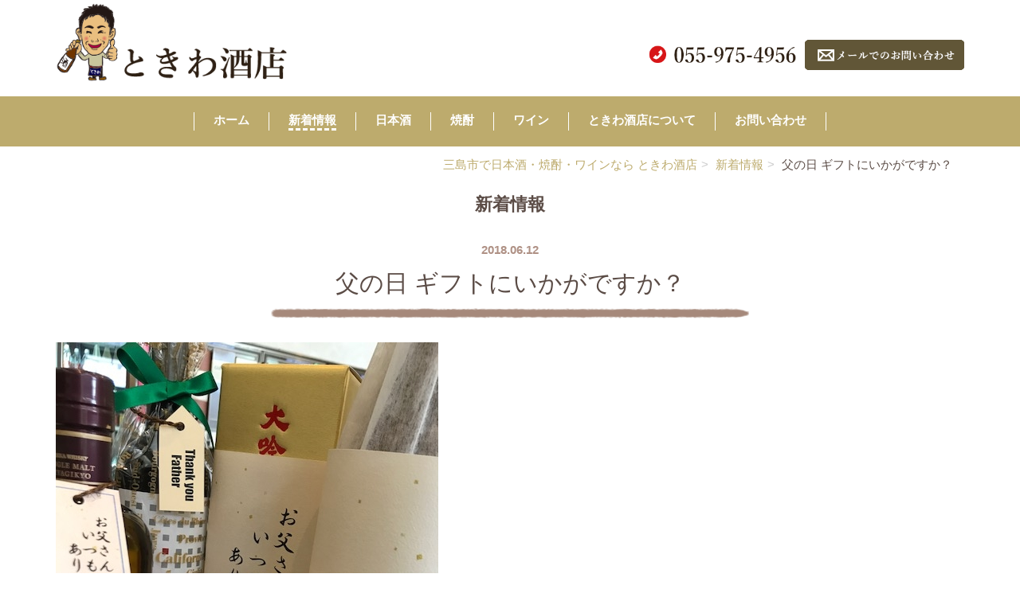

--- FILE ---
content_type: text/html;charset=UTF-8
request_url: https://tokiwa-saketen.com/news/2018/06/6742/
body_size: 19620
content:
<!DOCTYPE html PUBLIC "-//W3C//DTD XHTML 1.0 Transitional//EN" "http://www.w3.org/TR/xhtml1/DTD/xhtml1-transitional.dtd">
<html xmlns="http://www.w3.org/1999/xhtml" xml:lang="ja" lang="ja">
<head><!-- Google Tag Manager -->
<script>(function(w,d,s,l,i){w[l]=w[l]||[];w[l].push({'gtm.start':
new Date().getTime(),event:'gtm.js'});var f=d.getElementsByTagName(s)[0],
j=d.createElement(s),dl=l!='dataLayer'?'&l='+l:'';j.async=true;j.src=
'https://www.googletagmanager.com/gtm.js?id='+i+dl;f.parentNode.insertBefore(j,f);
})(window,document,'script','dataLayer','GTM-PLDTDHM');</script>
<!-- End Google Tag Manager -->
<meta name="viewport" content="width=device-width, initial-scale=1">
<meta http-equiv="Content-Type" content="text/html; charset=UTF-8" />
<meta http-equiv="Content-Script-Type" content="text/javascript" />
<meta http-equiv="Content-Style-Type" content="text/css" />
<meta http-equiv="Cache-Control" content="no-cache" />
<meta http-equiv="Pragma" content="no-cache" />
<meta name="robots" content="INDEX,FOLLOW" />
<title>父の日 ギフトにいかがですか？ | 新着情報 | 三島市で日本酒・焼酎・ワインなら　ときわ酒店</title>
<meta name="description" content="父の日　ラッピング　メッセージ　感謝　ウイスキー　日本酒" />
<meta name="keywords" content="父の日　ラッピング　メッセージ　感謝　ウイスキー　日本酒" />


<!-- bootstrap CSS -->
<link rel="stylesheet" href="https://maxcdn.bootstrapcdn.com/bootstrap/3.3.6/css/bootstrap.min.css" integrity="sha384-1q8mTJOASx8j1Au+a5WDVnPi2lkFfwwEAa8hDDdjZlpLegxhjVME1fgjWPGmkzs7" crossorigin="anonymous">

<!-- bootstrap - jquery(1.9.1以上必要) -->
<script src="https://ajax.googleapis.com/ajax/libs/jquery/2.1.4/jquery.min.js"></script>
<script type="text/javascript">
$.noConflict();
</script>
<!-- bootstrap - js -->
<script src="https://maxcdn.bootstrapcdn.com/bootstrap/3.3.6/js/bootstrap.min.js" integrity="sha384-0mSbJDEHialfmuBBQP6A4Qrprq5OVfW37PRR3j5ELqxss1yVqOtnepnHVP9aJ7xS" crossorigin="anonymous"></script>

<script type="text/javascript" src="../../../../_administrator/css/default/js/contents.js"></script>
<link type="text/css" rel="stylesheet" href="../../../../_templates/custom/css/style.css" />
<link type="text/css" rel="stylesheet" href="../../../../_administrator/css/default/contents_parts_2017.css" />
<link href="../../../../_administrator/css/lightbox.css" rel="stylesheet" type="text/css" media="screen" />
<script type="text/javascript" src="../../../../_administrator/js/slibs.js"></script>
<script type="text/javascript" src="https://design.secure-cms.net/host/script/script5.js" integrity="sha384-wDZXZOZYlKSTi1fcGV6n7FzLHcpOG8wkYBRAFCA5PMT56QIw/r7/iyVfGcRim7TA" crossorigin="anonymous"></script>
<script type="text/javascript">jQuery.noConflict();</script>
<script type="text/javascript" src="../../../../_administrator/js/common.js"></script>
<link href="../../../../_administrator/css/lightbox_2.css" rel="stylesheet" type="text/css" media="screen" />
<meta http-equiv="Content-Security-Policy" content="upgrade-insecure-requests">
<link href="../../../../_administrator/css/default/alert.css" rel="stylesheet" type="text/css" />
<link href="../../../../_administrator/css/index.php?from=login" rel="stylesheet" type="text/css" />
<script type="text/javascript" defer="defer" async="async" src="../../../../_administrator/js/llibs.js"></script>
<link href="../../../../_templates/_modules/blog/css/blog-entry.css" rel="stylesheet" type="text/css" />
<link href="../../../../_templates/_modules/blog/css/blog.css" rel="stylesheet" type="text/css" />
<link rel="alternate" type="application/rss+xml" title="新着情報 RSS 1.0" href="../../../../news/feed/rss10/" />

<script type="text/javascript" src="../../../../_templates/custom/js/mainvisual.js"></script>
<script type="text/javascript">
jQuery(document).ready( function(){
    jQuery("iframe[src*='youtube']").wrap('<div class="youtube" />');
    jQuery("table:not(.two_column, .normal, .eventList, .calendar, .mailform-table)").wrap('<div class="scroll_table" />');
});
</script>
<script>get_cookie_banner_settings();</script>
</head>
<body id="bootstrap_template" class="column1"><!-- Google Tag Manager (noscript) -->
<noscript><iframe src="https://www.googletagmanager.com/ns.html?id=GTM-PLDTDHM"
height="0" width="0" style="display:none;visibility:hidden"></iframe></noscript>
<!-- End Google Tag Manager (noscript) -->
<div id="wrapper">

<!-- ************************************************** id="header"  ************************************************** -->
    <div id="header">
        <div class="container_fluid  ">
        <div class="freeParts">
    <div class="box">
        <div class="boxTop">
            <div class="boxBottom">
                <div class=" clearfix">
<div class="left">
<div id="logo">
<div><p><a href="../../../../"><img src="../../../../images/common/logo_new.png" alt="ときわ酒店" width="301" height="86" /></a></p></div>
</div>
<div id="siteDesc"></div>
</div>
<div class="right m_contact">
<div>
<p><a href="TEL:055-975-4956"><img src="../../../../images/common/contact_tel.png" width="200" height="38" alt="TEL:055-957-4956" style="text-align: right;" /></a> <a href="../../../../contact/" style="text-align: right;"><img src="../../../../images/common/contact_web.png" width="200" height="38" alt="メールでのお問い合わせ" /></a></p>
</div>
</div>
</div>            </div>
        </div>
    </div>
</div>
<nav class="navbar navbar-default">
<div class="navbar-header">
<button type="button" class="navbar-toggle collapsed" data-toggle="collapse" data-target="#hearderNav10" aria-expanded="false">
<span class="icon-bar"></span>
<span class="icon-bar"></span>
<span class="icon-bar"></span>
</button>
</div>
<div class="collapse navbar-collapse" id="hearderNav10">

<ul class="nav navbar-nav"><li class="menu-level-0"><a class="menu  " href="../../../../" target="_self">ホーム</a></li><li class="menu-level-0"><a class="menu   menu-selected" href="../../../../news/" target="_self">新着情報</a></li><li class="menu-level-0"><a class="menu  " href="../../../../products/sake/" target="_self">日本酒</a></li><li class="menu-level-0"><a class="menu  " href="../../../../products/shochu/" target="_self">焼酎</a></li><li class="menu-level-0"><a class="menu  " href="../../../../products/wine/" target="_self">ワイン</a></li><li class="menu-level-0"><a class="menu  " href="../../../../company/" target="_self">ときわ酒店について</a></li><li class="menu-level-0"><a class="menu  " href="../../../../contact/" target="_self">お問い合わせ</a></li></ul>
</div><!-- /.navbar-collapse -->
</nav>
        </div>
    </div>
<!-- ************************************************** // id="header" ************************************************** -->

<!-- id="topicpath" -->
<div id="topicpath" class="container">
<ol class="breadcrumb"><li id="topicpathFirst"><a href="../../../../">三島市で日本酒・焼酎・ワインなら ときわ酒店</a></li><li><a href="../../../../news/">新着情報</a></li><li>父の日 ギフトにいかがですか？</li></ol></div>
<!-- // id="topicpath" -->

    <div id="upper" class="clearfix">
        <div class="container  ">
                </div>
    </div>

<!-- ************************************************** id="container" ************************************************** -->
<div id="container" class="container">

<!-- ************************************************** id="contents" ************************************************** -->
<div id="contents">

<div id="main" class="clearfix  ">

<div class="box blogIndividual">
<h1>新着情報</h1>
    <div class="blogIndividualBox">
        <!-- エントリー詳細 -->
        <div class="blogEntry">
            <p class="topicDate">
                
                2018.06.12                        </p>
            <h2>父の日 ギフトにいかがですか？</h2>
            <div class="blogEntryBody"><div></div>
<div><img src="../../../../images/news/2018/06/26-20180612093233-1.jpg" alt="" /></div>
<div><br />
<br />
6月17日は「父の日」ですね。</div>
<div>いつも頑張ってくれているお父さんに、<br />
感謝の気持ちを込めてお酒のプレゼントはいかかでしょう♪</div>
<div><br />
ラッピングやちょっとしたメッセージカード、熨斗紙など<br />
ご要望に応じて心を込めてお付け致します♪<br />
<br />
<br />
<br />
<br />
</div>
<div></div></div>
                                                <div class="entryCategory">
                <ul class="clearfix">
                <li title="ウイスキー"><a href="../../../../news/category/95/">ウイスキー</a></li><li title="焼酎"><a href="../../../../news/category/92/">焼酎</a></li><li title="その他"><a href="../../../../news/category/94/">その他</a></li><li title="日本酒"><a href="../../../../news/category/90/">日本酒</a></li>                </ul>
            </div>            <div class="entryFooter">
                <ul class="clearfix">
                <li class="entryAuthor">by <span>ときわ酒店</span></li>
                <li class="entryCreated">09:30</li>
                                                </ul>
            </div>
        </div>
        <!-- // エントリー詳細 -->
        
        <!-- 関連記事 -->
                                    <div>
                    
                </div>
                        
        <!-- // 関連記事 -->

        <!-- トラックバック -->
                <!-- // トラックバック -->

        <!-- コメント -->
                <!-- // コメント -->
    
        <!-- コメントフォーム -->
                <div class="pageLink">
            <ul class="clearfix">
            <li class="prevBu"><a href="../../../../news/2018/06/6741/">&laquo;&nbsp;<span class="linkTxt">正雪 純米吟醸　ＧＥＮＴＥＮ　入荷しました</span></a></li>            <li class="mainBu"><a href="../../../../news/">main</a></li>
            <li class="nextBu"><a href="../../../../news/2018/06/6743/"><span class="linkTxt">【ワイン】BBQ（ベスト・ボルドー・クオリティー）赤ワイン</span>&nbsp;&raquo;</a></li>            </ul>
        </div>
        <!-- // コメントフォーム -->
        
    </div>
    
</div></div>

<div id="bottom" class="clearfix  ">
<div class="freeParts">
    <div class="box">
        <div class="boxTop">
            <div class="boxBottom">
                <div><div class="box"><div class="parts_text_type04 clearfix"><div class="parts_text_type04_box left "><p><img src="../../../../images/common/contect_telorder1.png" width="450" height="120" alt="三島市から全国発送いたします！" /></p></div> <div class="parts_text_type04_box right "><p><a href="TEL:055-975-4956"><img src="../../../../images/common/contect_telorder2.png" width="450" height="120" alt="055-975-4956" /></a></p></div> <p>銀行振り込み（前払い）又は、コレクト（商品代引き）にて発送いたします。</p><p><u><a href="../../../../files/files2020102223125466.pdf" target="_blank" rel="noopener">FAX注文用紙はこちらからダウンロード</a></u></p><p><span style="color: rgb(255, 0, 0);"><strong>【銀行振り込みをお選びいただいたお客様】</strong></span><br /> 商品と送料を含めた金額をお知らせいたします。<u>ご注文日から3日以内</u>に、ご都合のよい金融機関よりお振込み下さい。<br /> ※商品は入金確認後の発送となります。</p><p><span style="color: rgb(255, 0, 0);"><strong>【コレクト（商品代引き）をお選びいただいたお客様】</strong></span><br /> 商品、送料、コレクト手数料を含めた金額をお知らせいたします。商品到着時に、運送会社の方に代金をお支払い下さい。</p></div></div></div><p></p>            </div>
        </div>
    </div>
</div></div>

</div>
<!-- ************************************************** // id="contents" ************************************************** -->

<!-- ************************************************** id="side"  ************************************************** -->
<!-- ************************************************** // id="side" ************************************************** -->
</div><!-- //id="container" -->

<!-- ************************************************** // id="container" ************************************************** -->

<!-- ************************************************** id="opt" ************************************************** -->
<div id="opt" class="clearfix">
<div class="container">
<div class="row">
<div class="col-sm-4 col-xs-12">

<div id="opt1">
<div class="freeParts">
    <div class="box">
        <div class="boxTop">
            <div class="boxBottom">
                <div class=" cms-easy-edit"><h3>ときわ酒店</h3> <p><span style="font-size: small;"><strong>【住所】<br /> </strong>〒411-0846<br /> 静岡県三島市栄町10-50<br /> <strong>【アクセス】<br /> ■</strong>JR東海道線三島駅から徒歩20分<strong><br /> ■</strong>三島駅から伊豆箱根鉄道、広小路駅下車　徒歩5分<strong><br /> 【電話番号】<br /> </strong>055-975-4956<strong><br /> 【FAX】<br /> </strong>055-975-5956<br /> <strong>[営業時間]</strong> AM9:00～PM7:00<br /> <strong>[定休日] </strong>日曜日<br /><br />■新着情報はその時点での情報ですので、消費税率・メーカー値上げ・その他により内容や価格が変更になることがございます。</span></p><p><span style="font-size: small;">■当店では20歳以上の年齢であることが確認できない場合は酒類の販売をいたしません。</span></p><p><span style="color: rgb(255, 0, 0);"><span style="font-size: small;"><strong><br type="_moz" /></strong></span></span></p></div>            </div>
        </div>
    </div>
</div></div>

</div>
<div class="col-sm-4 col-xs-12">

<div id="opt2">
<div class="blogCategory">
    <div class="box">
        <div class="boxTop">
            <div class="boxBottom">
                                                                                            <h3>カテゴリーリスト</h3>
                                                                                                                <div class="blogCategoryList">
                <ul><li><a href="../../../../news/category/90/">日本酒(493)</a></li><li><a href="../../../../news/category/92/">焼酎(42)</a></li><li><a href="../../../../news/category/91/">ワイン(38)</a></li><li><a href="../../../../news/category/93/">リキュール(13)</a></li><li><a href="../../../../news/category/94/">その他(26)</a></li><li><a href="../../../../news/category/95/">ウイスキー(60)</a></li><li><a href="../../../../news/category/96/">ブランデー(0)</a></li><li><a href="../../../../news/category/97/">お出かけ(3)</a></li><li><a href="../../../../news/category/98/">夏におすすめ(11)</a></li><li><a href="../../../../news/category/100/">ビール　三島(3)</a></li><li><a href="../../../../news/category/101/">ビール　(15)</a></li><li><a href="../../../../news/category/103/">　(3)</a></li><li><a href="../../../../news/category/104/">焼酎　(12)</a></li><li><a href="../../../../news/category/105/">(1)</a></li><li><a href="../../../../news/category/106/">(1)</a></li><li><a href="../../../../news/category/107/">食品(5)</a></li><li><a href="../../../../news/category/108/">クラフトジン(0)</a></li><li><a href="../../../../news/category/109/">ビール　クラフトビール(4)</a></li><li><a href="../../../../news/category/110/">クラフトビール(4)</a></li><li><a href="../../../../news/category/111/">日本ワイン(3)</a></li><li><a href="../../../../news/category/112/">梅酒(1)</a></li><li><a href="../../../../news/category/113/">ジャパニーズウイスキー(2)</a></li></ul>                </div>
            </div>
        </div>
    </div>
</div></div>

</div>
<div class="col-sm-4 col-xs-12">

<div id="opt3">
<div class="siteSearch clearfix">
    <div class="box">
        <div class="boxTop">
            <div class="boxBottom">
                                                                             <h3>サイト内検索</h3>
                                                                            <form action="../../../../search/" method="post" class="clearfix">
                    <input type="hidden" name="do" value="search" />                    <input type="text" class="siteSearchText" name="w" id="search-word" />                    
                    <div class="searchLink"><input type="submit" value="検索" id="search-button" class="siteSearchTextBu" title="検索" /></div>
                </form>
            </div>
        </div>
    </div>
</div><div class="freeParts">
    <div class="box">
        <div class="boxTop">
            <div class="boxBottom">
                <p style="text-align: center;"></p><p style="text-align: center;"></p><p style="text-align: center;"><a href="../../../../news/2015/12/6599/"><img src="../../../../images/news/2015/12/002.jpg" alt="" width="200" height="285" /></a></p>            </div>
        </div>
    </div>
</div></div>
</div>
</div>
</div>
</div>
<!-- ************************************************** // id="opt" ************************************************** -->

    <div class="pageTop clearfix">
        <div class="container">
        <div class="row">
            <a href="#"><img src="../../../../_templates/custom/images/common/icon_pagetop.png" alt="ページトップへ" /></a>
            </div>
        </div>
    </div>

<!-- ************************************************** id="footer" ************************************************** -->
<div id="footer" class="clearfix">
<div class="container  ">








<div class="naviBox footerNavi">
    <div class="box">
        <div class="boxTop">
            <div class="boxBottom navigation-footer">
                <ul class="clearfix"><!--
                    --><li>
                    <a class="menu" href="../../../../" target="_self">ホーム</a></li><li>
                    <a class="menu menu-selected" href="../../../../news/" target="_self">新着情報</a></li><li>
                    <a class="menu" href="../../../../products/sake/" target="_self">日本酒</a></li><li>
                    <a class="menu" href="../../../../products/shochu/" target="_self">焼酎</a></li><li>
                    <a class="menu" href="../../../../products/wine/" target="_self">ワイン</a></li><li>
                    <a class="menu" href="../../../../company/" target="_self">ときわ酒店について</a></li><li>
                    <a class="menu" href="../../../../contact/" target="_self">お問い合わせ</a></li><!--
                --></ul>
            </div>
        </div>
    </div>
</div></div>

<address>
<div class="container"><span>Copyright (C) ときわ酒店 All Rights Reserved.</span></div>
</address>

</div>
<!-- ************************************************** // id="footer" ************************************************** -->

</div><!-- // id="wrapper" -->
<div id="published" style="display:none">&nbsp;</div></body>
</html>

--- FILE ---
content_type: text/html; charset=UTF-8
request_url: https://tokiwa-saketen.com/index.php?a=free_page/get_cookie_policy_setting/
body_size: 1791
content:
[{"site_path":"","cms_rev_no":"-1","site_title":"\u4e09\u5cf6\u5e02\u3067\u65e5\u672c\u9152\u30fb\u713c\u914e\u30fb\u30ef\u30a4\u30f3\u306a\u3089\u3000\u3068\u304d\u308f\u9152\u5e97","description":"\u9759\u5ca1\u770c\u4e09\u5cf6\u5e02\u306b\u3042\u308b\u9152\u5c4b\u300c\u3068\u304d\u308f\u9152\u5e97\u300d\u3002\u5546\u54c1\u7d39\u4ecb\u3084\u304a\u3059\u3059\u3081\u60c5\u5831\u3092\u63b2\u8f09\u3057\u3066\u3044\u307e\u3059\u3002","keyword":"\u3068\u304d\u308f\u9152\u5e97,\u9759\u5ca1\u5730\u9152,\u4e09\u5cf6\u9152\u5c4b,\u559c\u4e45\u9154\uff0c\u767d\u96a0\u6b63\u5b97\uff0c\u30ef\u30a4\u30f3\uff0c\u713c\u914e\uff0c","site_mail":"web@artistics.co.jp","copyright":"Copyright (C) \u3068\u304d\u308f\u9152\u5e97 All Rights Reserved.","cms_language":"ja","cookie_consent_popup_flag":"0","cookie_consent_message":"","site_close_image":"","site_close_message":"<p>\u73fe\u5728\u6e96\u5099\u4e2d\u3067\u3059\u3002<\/p>","site_auto_backup":"1","site_auto_backup_limit":"4","tellink":"0","site_jquery_ver":"","site_jqueryui_ver":"","site_bootstrap_ver":"","site_jquery_autoloading":"1","_path":"","rev_no":"-1","_title":"\u4e09\u5cf6\u5e02\u3067\u65e5\u672c\u9152\u30fb\u713c\u914e\u30fb\u30ef\u30a4\u30f3\u306a\u3089\u3000\u3068\u304d\u308f\u9152\u5e97","ription":"\u9759\u5ca1\u770c\u4e09\u5cf6\u5e02\u306b\u3042\u308b\u9152\u5c4b\u300c\u3068\u304d\u308f\u9152\u5e97\u300d\u3002\u5546\u54c1\u7d39\u4ecb\u3084\u304a\u3059\u3059\u3081\u60c5\u5831\u3092\u63b2\u8f09\u3057\u3066\u3044\u307e\u3059\u3002","ord":"\u3068\u304d\u308f\u9152\u5e97,\u9759\u5ca1\u5730\u9152,\u4e09\u5cf6\u9152\u5c4b,\u559c\u4e45\u9154\uff0c\u767d\u96a0\u6b63\u5b97\uff0c\u30ef\u30a4\u30f3\uff0c\u713c\u914e\uff0c","_mail":"web@artistics.co.jp","right":"Copyright (C) \u3068\u304d\u308f\u9152\u5e97 All Rights Reserved.","language":"ja","ie_consent_popup_flag":"0","ie_consent_message":"","_close_image":"","_close_message":"<p>\u73fe\u5728\u6e96\u5099\u4e2d\u3067\u3059\u3002<\/p>","_auto_backup":"1","_auto_backup_limit":"4","ink":"0","_jquery_ver":"","_jqueryui_ver":"","_bootstrap_ver":"","_jquery_autoloading":"1"}]

--- FILE ---
content_type: text/css
request_url: https://tokiwa-saketen.com/_templates/custom/css/layout.css
body_size: 31140
content:
@charset "utf-8";

/* ---------------------------------------------------------------------------------------- 
	文字サイズ
---------------------------------------------------------------------------------------- */
body {
	font-size: 15px;
}

/* ---------------------------------------------------------------------------------------- 
	ヘッダー
---------------------------------------------------------------------------------------- */
#header {
	position:relative;

	width: 100%;
	margin: 0px auto 0;
	}
	#header .container {
		margin-top:20px;
	}
	#header .container_fluid{
		margin-top:0px;
	}

/* -------------------------------------
 * メニューバー（全幅）
 * ---------------------------------- */
#header .container_fluid .box{
	margin-bottom:0px;
	}
	#header .container_fluid nav {
		width: 100%;
		border: none;
	}
	#header .container_fluid nav .navbar-collapse{
		border-radius:0;
		
		width: 100%;
		border: none;
	}

/* -------------------------------------
 * メニューバー（固定幅）
 * ---------------------------------- */
#header nav .container{
	margin-top:0;
}


/* D. デスクトップ */
@media (max-width: 1139px) {

	/* -------------------------------------
	 * ヘッダー：フリーパーツ
	 * ---------------------------------- */
	#header .container_fluid .freeParts:first-child {
		width: 100%;
	}
}
/* T. タブレット */
@media (max-width: 991px) {
}
/* S. スマートフォン */
@media (max-width: 767px) {
	
	/* -------------------------------------
	 * ロゴ
	 * ---------------------------------- */
	#header .boxBottom .left {
		width: 100%;
		text-align: center;
	}
	/* -------------------------------------
	 * 文字サイズ設定
	 * ---------------------------------- */
	#header .boxBottom .fontSize {
		display: none;
	}
	#header .boxBottom .right {
		width: 100%;
		text-align: center;
	}
	/* -------------------------------------
	 * メニューバー
	 * ---------------------------------- */
	.navbar-collapse {
		border-top-width: 0px;
	}
}

/* ---------------------------------------------------------------------------------------- 
	ブロック
---------------------------------------------------------------------------------------- */
#upper {
	width: 100%;
	margin: 0;
	padding: 0;
	background: url(../images/common/asa_bg.png) repeat;
}
#main {
}
#opt {
	width: 100%;
	margin: 0;
	padding: 0;
}

/* ---------------------------------------------------------------------------------------- 
	フッター
---------------------------------------------------------------------------------------- */
#footer{
	margin: 0;
	padding: 0;
	background: url(../images/common/asa_bg.png) repeat;
}
#footer .container {
	width: 100%;
	margin: 0;
	padding: 0;
}
#footer .container > div {
	width: 1140px;
	margin-left: auto;
	margin-right: auto;
	padding: 0;
}
#footer address{
	margin-bottom:0px;
}

/* -------------------------------------
 * フッターリンク
 * ---------------------------------- */
#footer .container div.footerNavi {
	display: block;
	width: 100% !important;
	margin: 0 0 30px;
	padding: 0;
}
#footer .container .footerNavi .box {
	width: 1140px;
	margin: 0 auto;
	padding: 20px 0;
	text-align: right;
}
#footer .container .footerNavi ul {
	text-align: center;
	list-style: outside none none;
	margin-left: -5px;
	margin-bottom: 0;
	padding: 0;
}
#footer .container .footerNavi ul li {
	display: inline-block;
	height: auto;
	margin: 0;
	padding: 0 30px;
	line-height: 1em;
	}

	.footerNavi ul li a {
		font-size: 100%;
		line-height: 1em;
		text-decoration: none !important;
	}
	.footerNavi ul li a:hover {
		text-decoration: underline !important;
	}

/* D. デスクトップ */
@media (max-width: 1139px) {
	#footer .container {
		width: 100%;
		padding: 0;
	}
	#footer .container > div {
		width: 100%;
		padding: 0 3%;
	}
	#footer .container div.footerNavi {
		width: 100% !important;
		margin: 0 0 30px;
		padding: 0;
	}
	#footer .container div.footerNavi .box {
		width: 100%;
		text-align: right;
		padding: 15px 15px;
	}
	#footer .container div.footerNavi ul li {
		line-height: 1.5em;
		margin: 5px 0;
	}
}
/* T. タブレット */
@media (max-width: 991px) {
	#footer .container div.footerNavi {
		margin: 0 0 3%;
	}
	#footer .container div.footerNavi .box {
		width: 100%;
		text-align: right;
	}
}
/* S. スマートフォン */
@media (max-width: 767px) {
	.footerNavi {
		padding: 0;
	}

	#footer .container div.footerNavi ul {
		text-align: left;
		display: flex;
		flex-wrap: wrap;
		justify-content: space-between;
	}
	#footer .container div.footerNavi ul:before,
	#footer .container div.footerNavi ul:after {
		display: none;
	}
	#footer .container div.footerNavi ul li {
		width: calc(50% - 5px);
		display: block;
		height: auto;
		margin: 0 0 5px;
		padding: 0 5px;
		line-height: 1em;
		border-radius: 5px;
		-webkit-border-radius: 5px;
		-moz-border-radius: 5px;
	}
	.footerNavi ul li a {
		display: block;
		padding: 15px 20px;
		font-size: 100%;
		line-height: 1em;
		text-decoration: none !important;
	}
	.footerNavi ul li a:hover {
		text-decoration: underline !important;
	}
}

/* -------------------------------------
 * フッター サイト内検索
 * ---------------------------------- */
#footer .siteSearch h2{
	display:none;
}

/* -------------------------------------
 * フッター 会社情報（フリーパーツ）
 * ---------------------------------- */
#footer .footer_company_info {
	float: left;
	display: block;
	
	width: auto;
	margin: 0 0 30px;
	padding: 15px 20px 0;
	
	border-radius: 10px;
	-webkit-border-radius: 10px;
	-moz-border-radius: 10px;
}
#footer .footer_company_info h3 {
	margin: 0;
	padding: 0;

	font-size: 133.33333%;
	text-align: left;
	border: none; }

	#footer .footer_company_info h3::after {
		display: none;
	}

#footer .footer_company_info p {
	height: auto;
	font-size: 113.33333%;
	padding: 15px 0 0;
	text-align: left;
}

/* T. タブレット */
@media (max-width: 991px) {

	#footer .footer_company_info {
		width: auto;
		margin: 0 0 30px;
	}
}
/* S. スマートフォン */
@media (max-width: 767px) {
	#footer .footer_company_info {
		width: 100%;
		margin: 3% 0 5%;
		padding: 3% 4% 0;
	}
	#footer .footer_company_info h3 {
		margin: 0;
		padding: 0;
	
		font-size: 133.33333%;
		text-align: left;
		border: none; }
	
		#footer .footer_company_info h3::after {
			display: none;
		}
	
	#footer .footer_company_info p {
		height: auto;
		font-size: 113.33333%;
		padding: 15px 0 0;
		text-align: left;
	}
}


/* -------------------------------------
 * ページの先頭へ
 * ---------------------------------- */
.pageTop{
	text-align:right;
}



/* ---------------------------------------------------------------------------------------- 
	Copyright
---------------------------------------------------------------------------------------- */
address{
	text-align:center;
	margin-bottom:0px;
}


/* ---------------------------------------------------------------------------------------- 
	サイドバー（column2.htm）
---------------------------------------------------------------------------------------- */


/* -------------------------------------
 * 枠
 * ---------------------------------- */
.column2 #side .box,
.column2 #side .sitemapParts,
.column2 #side .categoryIndex .sideBox{
	padding: 0 0 0;
	margin-bottom:8px;
}
.column2 #side .box h3{
	margin-top: 30px;
}


/* -------------------------------------
 * サイドメニュー
 * ---------------------------------- */
.column2 .sideNavi .box{
	padding:15px 0 0 !important;
}
.column2 .sideNavi ul{
	clear: left;
	display: inline;
	padding:0 0 30px !important;
	list-style-type: none;
}
.column2 .sideNavi .boxBottom > ul > li{
	clear: left;
	width: 100%;
	padding: 0 0 15px 0;
}
.column2 .sideNavi .boxBottom > ul > li a{
	display: list-item;
	padding: 3px 0 15px 30px;

	font-size: 101.06666%;
	font-weight: bold;
	line-height: 1em;
	background: url(../images/common/icon_navi.png) no-repeat 0px 0px;
	}
	.column2 .sideNavi .boxBottom > ul > li a:hover{
		text-decoration: none;
	}

.column2 .sideNavi .boxBottom > ul > li:last-child{
	border-bottom:0px;
}
.column2 .sideNavi .boxBottom > ul > li > ul li{
	padding: 15px 0 0 15px;
}
.column2 .sideNavi .boxBottom > ul > li > ul li a{
	display: list-item;
	padding: 0 0 15px 20px;

	font-size: 90%;
	line-height: 1em;
	background: url(../images/common/icon_navi_s.png) no-repeat 0 0;
	}
	.column2 .sideNavi .boxBottom > ul > li > ul li a:hover{
		text-decoration: none;
	}
.column2 .sideNavi .boxBottom > ul > li > ul li > ul li a{
	font-size: 90%;
	font-weight: normal;
}

/* 画像メニュー */
.column2 .sideNavi .boxBottom > ul > li a.imgNavi {
	list-style: none;
	margin: -15px 0 0 0;
	padding: 0;
}
.column2 .sideNavi .boxBottom > ul > li > ul > li a.imgNavi{
	list-style: none;
	margin: -15px 0 0 -15px;
	padding: 0;
}
.column2 .sideNavi .boxBottom > ul > li > ul > li > ul > li a.imgNavi {
	list-style: none;
	margin: -15px 0 0 -30px;
	padding: 0;
}


/* -------------------------------------
 * その他メニュー
 * ---------------------------------- */
#upper .naviBox .box,
#bottom .naviBox .box,
#opt .naviBox .box {
	padding:20px 0 0 !important;
}
#upper .naviBox ul,
#bottom .naviBox ul{
	box-sizing: border-box;
	/*float: left;*/
	display: block;
	padding: 0;
	list-style-type: none;
}
#upper .naviBox .boxBottom ul li,
#bottom .naviBox .boxBottom ul li{
	box-sizing: border-box;
	float: left;
	width: auto;
	padding: 0;
}
#upper .naviBox .boxBottom ul li a,
#bottom .naviBox .boxBottom ul li a,
#opt .naviBox .boxBottom ul li a {
	display: list-item;
	padding: 3px 30px 15px 30px;

	font-size: 101.06666%;
	font-weight: bold;
	line-height: 1em;
	background: url(../images/common/icon_navi.png) no-repeat 0px 0px;
	}
	#upper .naviBox .boxBottom ul li a:hover,
	#bottom .naviBox .boxBottom ul li a:hover,
	#opt .naviBox .boxBottom ul li a:hover{
		text-decoration: none;
	}
	#upper .naviBox .boxBottom ul li a.menu-selected,
	#bottom .naviBox .boxBottom ul li a.menu-selected,
	#opt .naviBox .boxBottom ul li a.menu-selected{
		text-decoration: none;
	}

#opt .naviBox .box {
	clear: left;
}
#opt .naviBox ul{
	clear: left;
	display: inline;
	padding:0px !important;
	list-style-type: none;
}
#opt .naviBox .boxBottom > ul > li{
	clear: left;
	width: 100%;
	padding: 0 0 15px 0;
}
#opt .naviBox .boxBottom > ul > li:last-child{
	border-bottom:0px;
}
#opt .naviBox .boxBottom > ul > li a{
	padding: 3px 0 15px 30px;
}
#opt .naviBox .boxBottom > ul > li > ul li{
	padding: 15px 0 0 15px;
}
#opt .naviBox .boxBottom > ul > li > ul li a{
	display: list-item;
	padding: 0 0 15px 20px;

	font-size: 90%;
	line-height: 1em;
	background: url(../images/common/icon_navi_s.png) no-repeat 0px 0px;
	}
	#opt .naviBox .boxBottom > ul > li > ul li a:hover{
		text-decoration: none;
	}


/* 画像メニュー */
#upper .naviBox .boxBottom > ul > li a.imgNavi,
#bottom .naviBox .boxBottom > ul > li a.imgNavi,
#opt .naviBox .boxBottom > ul > li a.imgNavi{
	list-style: none;
	margin: 0;
	padding: 0;
}
#opt .naviBox .boxBottom > ul > li > ul > li a.imgNavi{
	list-style: none;
	margin: -15px 0 0 -15px;
	padding: 0;
}
#opt .naviBox .boxBottom > ul > li > ul > li > ul > li a.imgNavi {
	list-style: none;
	margin: -15px 0 0 -30px;
	padding: 0;
}



/* T. タブレット */
@media (max-width: 991px) {
	#upper .naviBox .boxBottom > ul > li,
	#bottom .naviBox .boxBottom > ul > li{
		width: 33.3333%;
	}
	#opt .naviBox .boxBottom > ul > li{
		width: 100%;
	}
}
/* S. スマートフォン */
@media (max-width: 767px) {
	#upper .naviBox .boxBottom > ul > li,
	#bottom .naviBox .boxBottom > ul > li{
		width: 50%;
	}
	#opt .naviBox .boxBottom > ul > li{
		width: 100%;
	}
	#upper .naviBox .boxBottom > ul > li a.imgNavi img,
	#bottom .naviBox .boxBottom > ul > li a.imgNavi img,
	#opt .naviBox .boxBottom > ul > li a.imgNavi img{
		width: 100%;
	}
}





/* ---------------------------------------------------------------------------------------- 
	共通
---------------------------------------------------------------------------------------- */
p, li, dt, dd, th, td {
	line-height: 2em;
}

/* -------------------------------------
 * モバイルアクセス時の表示切替ボタン
 * ---------------------------------- */
#cmsMobileButton{
	display:none;
}

/* -------------------------------------
 * ページリンク
 * ---------------------------------- */
.pageLink {
	clear: both;
	width: 100%;
	margin: 15px 0;
	text-align: center;
}
.pageLink ul {
	margin: 0;
	padding-left:0px;
}
.pageLink li {
    display: inline-block;
    padding-left: 8px;
    padding-right: 8px;
	line-height:1em;
}
.pageLink li.prevBu {
	border-right: 1px solid #ccc;
}
.pageLink li.nextBu {
	border-left: 1px solid #ccc;
}
.eventDay .pageLink, .eventArticle .pageLink {
    text-align: center !important;
}

/* T. タブレット */
@media (max-width: 991px) {
}
/* S. スマートフォン */
@media screen and (max-width: 767px) {
	.pageLink li {
	    padding-left: 4px;
	    padding-right: 4px;
	}
}


/* -------------------------------------
 * ぱんくずリスト
 * ---------------------------------- */
.breadcrumb{
	display: block;
	background:none;
	margin-bottom:0;
	text-align:right;
}
.breadcrumb > li + li::before{
    content: " > ";
}
/* S. スマートフォン */
@media screen and (max-width: 767px) {
	.breadcrumb{
		display: none;
	}
}

/* ---------------------------------------------------------------------------------------- 
	table
---------------------------------------------------------------------------------------- */
table {
	width: 100%;
	max-width: 100%;
    min-width: 100%;
}
table th {
	font-weight: normal;
}

/* ---------------------------------------------------------------------------------------- 
	ボタン
---------------------------------------------------------------------------------------- */
.albumList .pageLink > ul > li > a,
.parts_other_bupageTopBox a,
.parts_other_buPrintBox a,
.returnBu a,
a.returnBu,
input[type="submit"],
.pageMore a {
	box-sizing: border-box;
	display: inline-block;
	margin: 0 32px;
	padding: 6px 30px;
	font-size: 93.33333%;
	line-height: 1em;
	background-image: none;
	border-radius: 15px;
	text-decoration: none;
}
.parts_other_bupageTopBox,
.parts_other_buPrintBox {
	text-align: center;
}

.pageMore a {
	margin: 0;
}

@media screen and (max-width: 767px) {
	
	.albumList .pageLink > ul > li > a,
	.parts_other_bupageTopBox a,
	.parts_other_buPrintBox a,
	.returnBu a,
	a.returnBu,
	input[type="submit"],
	.pageMore a {
		margin: 0 16px;
	}
	
}


/* -------------------------------------
 * ボタン
 * ---------------------------------- */
.btn_link_page {
	width: 100%;
	margin: 40px auto 40px;
	padding: 0;
	text-align: center;
}
.btn_link_page > p {
	display: inline-block;
	width: auto;
	margin: 0;
	padding: 5px;
	border-radius: 8px;
}
.btn_link_page > p > a {
	display: inline-block;
	width: auto;
	margin: 0;
	padding: 20px 60px;
	border-radius: 5px;
	
	font-size: 146.66666%;
	font-weight: bold;
	text-align: center;
	line-height: 1em;
	color: #fff; }

	.btn_link_page > p > a:hover {
		text-decoration: none;
	}

/* S. スマートフォン */
@media (max-width: 767px) {

	/* -------------------------------------
	 * ボタン
	 * ---------------------------------- */
	.btn_link_page {
		margin: 4% auto;
	}
	.btn_link_page > p > a {
		padding: 3% 4%;
		line-height: 1.25em;
		}
}



/* ---------------------------------------------------------------------------------------- 
	モジュール
---------------------------------------------------------------------------------------- */

/* -------------------------------------
 * トピックス
 * ---------------------------------- */
.topicsListBox{
	margin-bottom:30px;
}

/* 日付 */
.topicDate {
    font-size: 86.66666%;
    margin-bottom: 0;
    text-align: right;
	margin-top:5px;
}
.topicsArticleBox .topicsArticleBody{
	margin-top:15px;
}
.topicsArticleBox .topicDate {
	font-size: 100%;
	font-weight: bold;
	text-align: center;
	margin: 30px 0 10px;
}

/* 記事タイトル */
.topicsArticleBox h2 {
	margin-top: 0;
	text-align: center;
}

.topicsListBox,
.topicsDigestBox {
	box-sizing: border-box;
	
	float: left;
	width: 50%;
	
	padding-right: 30px;
}
.topicsDigestBox {
	width: 33.3333%;
}

.topicsListBox:last-child, 
.topicsDigestBox:last-child {
	padding-right: 0px;
}
.topicsListBox div.topicDigestImgOn,
.topicsListBox div.topicDigestImgOFF,
.topicsDigestBox div.topicDigestImgOn,
.topicsDigestBox div.topicDigestImgOFF {
	box-sizing: border-box;
	margin: 0;
	padding: 0 15px 15px 0;
	background: #fff url(../images/common/h4_bg.png) repeat;
	}
	#upper .topicsListBox div.topicDigestImgOn,
	#upper .topicsListBox div.topicDigestImgOFF,
	#upper .topicsDigestBox div.topicDigestImgOn,
	#upper .topicsDigestBox div.topicDigestImgOFF {
		background: #fff;
	}

.topicsListBox .topicDigestText,
.topicsDigestBox .topicDigestText {
	margin: 0;
	padding: 0;
}
.topicsListBox .topicDigestPhoto,
.topicsDigestBox .topicDigestPhoto {
	width: 100%;
	padding: 15px 0 0 15px;
}
.topicsListBox .topicDigestImgOn .topicDigestPhoto,
.topicsDigestBox .topicDigestImgOn .topicDigestPhoto {
	max-width:100%;
	width: 100%;
}
.topicsListBox .topicDigestImgOn .topicDigestPhoto img,
.topicsDigestBox .topicDigestImgOn .topicDigestPhoto img {
	width: 100%;
}
.topicsListBox .topicDigestText .topicDate,
.topicsDigestBox .topicDigestText .topicDate {
	float: left;
	display: block;
	width: auto;
	margin: 15px 0 0 15px;
	padding: 2px 5px;
	
	font-family:"ヒラギノ角ゴ Pro W3", "Hiragino Kaku Gothic Pro", "メイリオ", Meiryo, Osaka, "ＭＳ Ｐゴシック", "MS PGothic", sans-serif;
	font-size: 80%;
}
.topicsListBox .topicDigestText .topicLink,
.topicsDigestBox .topicDigestText .topicLink {
	border: none;
}
.topicsListBox .topicDigestText h2,
.topicsDigestBox .topicDigestText h3 {
	clear: both;
	width: 100%;
	padding: 15px 15px 0;
	
	font-size: 120%;
	font-weight: bold;
	line-height: 1.5em;
	
	text-align: left;
}
.topicsListBox .topicDigestText h2::after,
.topicsDigestBox .topicDigestText h3::after {
	margin: 0;
	padding: 0;
	background: none;
}
.topicsListBox .topicDigestText p,
.topicsDigestBox .topicDigestText p {
	clear: both;
	width: 100%;
	padding: 10px 15px 0;
	
	font-size: 100%;
	line-height: 1.5em;
	
	background: none;
}
.topicDigestLink {
	clear: both;
	padding-top: 30px;
	padding-bottom: 30px;
	text-align: center;
}
.topicDigestLink a {
    padding:6px 30px;
	border-radius: 15px;
    cursor:pointer;
	
	font-size: 100%;
	line-height: 1em;
}
.topicDigestLink a:hover {
	text-decoration: none;
}

#side .topicsDigestBox,
[id^="opt"] .topicsDigestBox {
	box-sizing: border-box;
	
	float: left;
	width: 100%;
	
	margin-bottom: 30px;
	padding: 0;
}

#side .topicsDigestBox .topicDigestText h4,
[id^="opt"] .topicsDigestBox .topicDigestText h4 {
	clear: both;
	width: 100%;
	padding: 15px 15px 0;
	
	background: none;
	
	font-size: 120%;
	font-weight: bold;
	line-height: 1.5em;
	
	text-align: left;
}
#side .topicsDigestBox .topicDigestText h4::after,
[id^="opt"] .topicsDigestBox .topicDigestText h4::after {
	margin: 0;
	padding: 0;
}
#side .topicDigestLink {
	padding-top: 0;
}
/* T. タブレット */
@media (max-width: 991px) {
	.topicsListBox,
	.topicsDigestBox {
		width: 100%;
		padding: 0 0 5%;
	}
}

/* S. スマートフォン */
@media (max-width: 767px) {
	.topicsListBox,
	.topicsDigestBox {
		width: 100%;
		padding: 0 0 5%;
	}
}


/* -------------------------------------
 * ブログ
 * ---------------------------------- */

.blogRecentList, .blogCategoryList {
	box-sizing: border-box;
	margin: 0;
	padding: 10px 15px;
	line-height: 1.25em;
}
#side .blogRecentList, #side .blogCategoryList {
	padding: 10px 0;
}
.blogRecentLink{
	padding-top: 0;
	padding-bottom: 30px;
	text-align:center;
}
.blogRecentLink a{
	display: inline-block;

    margin-top: 15px;
	padding:6px 30px;
	border-radius: 15px;
    cursor:pointer;
	
	font-size: 100%;
	text-align: center;
	line-height: 1em;
}
.blogRecentLink a:hover {
	text-decoration: none;
}

.blogEntryList,
.blogIndividualBox,
.blogMonthlArchivesList,
.blogCategoryArchivesList {
	margin-bottom: 30px;
}

/* 日付 */
.blogSearchList p.topicDate,
.blogEntryList p.topicDate,
.blogIndividualBox p.topicDate,
.blogMonthlArchivesList p.topicDate,
.blogCategoryArchivesList p.topicDate {
	font-size: 100%;
	font-weight: bold;
	text-align: center;
	margin: 30px 0 10px;
}

/* 記事タイトル */
.blogEntry h2 {
	text-align:center;
}

.blogSearchList h3,
.blogMonthlArchivesList h3,
.blogCategoryArchivesList h3 {
	margin-top: 0;
	text-align: left;
}
	.blogSearchList h3::after,
	.blogMonthlArchivesList h3::after,
	.blogCategoryArchivesList h3::after {
		margin-left: 0;
	}


/* 記事本文 */
.blogEntryBody p{
	line-height:180%;
}

/* 続きを読む */
.pageMore {
	padding-top: 0;
	text-align: right;
}

/* 記事情報・記事カテゴリー */
.entryFooter ul{
	margin-bottom: 30px;
}
.entryFooter ul{
	margin-top: 30px;
	padding-bottom: 30px;
	padding:10px;
	background: #fff url(../images/common/h4_bg.png) repeat;
}
.entryCategory{
	margin-top: 15px;
}
.entryCategory ul{
	padding-top:10px;
	padding-left:0px;
}
.entryCategory > b{
	display:inline-block;
	padding-top:10px;
    padding-left: 8px;
}

.entryFooter ul li,
.entryCategory ul li{
    display: inline-block;
    padding-left: 8px;
    padding-right: 8px;
	line-height:1em;
}
.entryFooter ul li:last-child,
.entryCategory ul li:last-child {
	border-right: 0px;
}
.entryFooter ul li a,
.entryCategory ul li a {
	font-weight: bold;
}

/* トラックバック欄/コメント欄 */
.blogTrackbacksName li,
.blogCommentsName li {
    display: inline-block;
    padding-left: 8px;
    padding-right: 8px;
	line-height:1em;
}
.blogTrackbacksName li:last-child,
.blogCommentsName li:last-child {
	border-right: 0px;
}

/* コメントフォーム */
.blogCommentsName ul{
	padding-top: 10px;
	padding-bottom: 10px;
	padding-left: 0px;
	margin: 0 0 15px;
}

.blogArchiveList dl{
	margin-bottom:5px;
}
.blogArchiveList dl dt{
	font-weight: bold;
	font-size: 100%;
}
.blogArchiveList dl dd{
	font-weight: bold;
	font-size: 101.06666%;
}

/* T. タブレット */
@media (max-width: 991px) {
}

/* S. スマートフォン以外 */
@media (min-width: 768px) {
	.blogArchiveList dl dt{
		float:left;
		clear:left;
		padding-right: 10px;
	}
}

/* -------------------------------------
	ブログ内検索・サイト内検索
 * ---------------------------------- */
.blogSearch form,
.siteSearch form{
    border-collapse: separate;
    position: relative;
}
.blogSearchTextBu {
	padding: 6px 30px !important;
	line-height: 1em !important;
	font-size: 100% !important;
}

/* -------------------------------------
 * 一覧
 * ---------------------------------- */
.albumIndex ul,
.topicsIndex ul,
.blogRecent ul,
.blogMonthly ul,
.blogCategoryList ul,
.blogFeed ul{
	list-style: url(../images/common/slink.png) disc inside;
	padding-left: 0;
}

.topicsIndex ul,
.blogRecent ul,
.blogMonthly ul,
.blogCategoryList ul,
.blogFeed ul{
	background: #fff;
	padding: 15px;
}
.blogRecent ul {
	margin-bottom: 0;
	padding: 0;
}

.blogRecent ul li,
.blogMonthly ul li,
.blogCategoryList ul li,
.blogFeed ul li{
	padding-top: 10px;
	padding-bottom: 10px;
	line-height: 1.5em;
}
.blogCategoryList ul li > ul li {
	padding-top: 10px;
	padding-bottom: 0;
	border: none;
}


/* -------------------------------------
 * カレンダー
 * ---------------------------------- */
table.calendar {
	width: 100%;
	margin: 5px 0;
}
table.calendar th {
	text-align: center;
	font-weight: normal;
	padding:4px;
}
table.calendar th span{
	padding-left:10px;
	padding-right:10px;
}
table.calendar td {
	text-align:center;
	padding-left:0;
	padding-right:0;
	padding-top:8px;
	padding-bottom:8px;
}
table.calendar tr.week-label td {
	font-size:80%;
	padding-left:0;
	padding-right:0;
	padding-top:4px;
	padding-bottom:4px;
}
table.calendar tr td.hol a {
	font-weight:bold;
	text-decoration:underline;
}


/* -------------------------------------
 * イベント
 * ---------------------------------- */
table.eventList .data{
	white-space:nowrap;
	text-align:right;
}
table.eventList td ul{
	list-style:outside none none;
	padding-left: 0;
}
.eventDetail th {
	border-bottom: none;
}
.eventDetail th a {
	font-size: 101.06666%;
}
.eventDetail td .eventDiscription {
	min-width: 30%;
}
.eventArticle .eventDate {
	font-size: 100%;
	text-align: center;
}
.eventArticle h2 {
	margin-top: 15px;
	text-align: center;
}

/* -------------------------------------
 * アルバム
 * ---------------------------------- */
.albumListComment,
.album > div > div > p {
	padding: 15px;
	margin-bottom: 15px;
}
.albumIndex {
	box-sizing: border-box;
	
	width: 100%;
	
	margin: 0;
	padding: 0;
}
.albumIndex .mainBox {
	box-sizing: border-box;
	width: 100%;
	margin: 30px 0 0 0;
}
.albumIndex .mainBox h2 {
	margin-top: 0;
}
.albumIndexBox ul {
	display: block;
	width: 100%;
	margin: 0;
	padding: 0;
}
.albumIndexBox ul li {
	box-sizing: border-box;
	width: 49%;
	margin: 0 2% 2% 0;
	padding: 15px;
	list-style: url(../images/common/slink.png) disc inside;
}
.albumIndexBox ul li:nth-of-type(even),
.albumIndexBox ul li:last-child {
	margin-right: 0;
}
#header .albumIndexBox ul li, 
#upper .albumIndexBox ul li, 
#main .albumIndexBox ul li, 
#bottom .albumIndexBox ul li {
	float: left;
}


#opt .albumIndex h3 {
	margin-top: 30px;
}
#opt .albumIndexBox ul {
	width: 100%;
	margin: 0;
	padding: 15px;
	border: none;
	box-shadow: none;
}
#opt .albumIndexBox ul li,
#side .albumIndexBox ul li {
	width: 100%;
	margin: 0;
	padding: 0;
	border: none;
	box-shadow: none;
}

.albumListBox {
	box-sizing: border-box;
	float: left;
	width: 100%;
	margin: 0 0 30px 0;
}

.albumListBox .albumPhoto,
.albumListBox .albumText{
	 float: left !important;
}
.albumListBox .albumPhoto{
	margin-right:15px;
}
.albumListBox .albumText h4{
	background: none;
}
.albumListBox .albumPhoto img {
	max-width:100% !important;
}

.albumListBox .buAlbum {
	background: #fff url(../images/common/h4_bg.png) repeat;
	padding: 10px 10px;
	text-align: center;
}
.albumListBox .buAlbum a {
	font-weight: bold;
}

/* T. タブレット */
@media (max-width: 991px) {

	.albumIndexBox ul li {
		width: 100%;
		margin: 0 0 2% 0;
	}
}
/* S. スマートフォン */
@media (max-width: 767px) {
	.albumIndex {
		width: 100%;
	}
}

/* -------------------------------------
 * Google Map
 * ---------------------------------- */
#googlemap-comment {
	padding-bottom: 30px;
}

/* -------------------------------------
 * サイトマップ
 * ---------------------------------- */
#tree ul li {
	font-size: 113.33333%;
	line-heigh: 1em;
	padding-top: 15px;
/*	list-style: url(../images/common/icon_navi_s.png) disc inside;*/
}

#tree ul {
	list-style: none;
}
#tree li {
	font-size: 113.33333%;
	font-weight: bold;
	line-heigh: 1em;
	padding-top: 8px;
	list-style: none;
}
#tree > ul > li > ul li {
	list-style: url(../images/common/icon_navi_s.png) disc inside;
	font-size: 93.33333%;
}


#footer .sitemapParts {
	margin-top: 30px;
	margin-left: -30px;
}
#footer .sitemapParts ul {
	list-style: none;
	padding-left: 0;
}
#footer .sitemapParts > ul > li {
	list-style: none;
}
#footer .sitemapParts li {
	font-size: 100%;
	line-heigh: 1em;
	padding-top: 8px;
	list-style: url(../images/common/icon_navi_s.png) disc inside;
}
#footer .sitemapParts > ul > li > ul > li a {
	font-size: 113.33333%;
}
#footer .sitemapParts > ul > li > ul > li > ul > li a {
	font-size: 113.33333%;
}

/* -------------------------------------
 * メールフォーム
 * ---------------------------------- */
.mailform-table{
	margin:0;
}

/* SIDE */
#opt #mailform_form table th,
#opt form table th, 
#side #mailform_form table th,
#side form table th {
	width: 100%;
	display:block;
	white-space:normal;
	border-top:1px solid #A5887B;
	border-bottom:0px;
	border-left:1px solid #A5887B;
	border-right:1px solid #A5887B;
}
#opt #mailform_form table td,
#opt form table td, 
#side #mailform_form table td,
#side form table td {
	width: 100%;
	display:block;
	white-space:normal;
	border-top:0px;
	border-bottom:0px;
	border-left:1px solid #A5887B;
	border-right:1px solid #A5887B;
}
#opt #mailform_form table,
#opt form table, 
#side #mailform_form table,
#side form table{
	border-bottom:1px solid #A5887B;
}

@media (min-width: 992px) {
	.blogCommentPostBox table th,
	#mailform_form table th,
	form table th {
		width: 20%;
		white-space:nowrap;
		border-top:1px solid #A5887B;
		border-bottom:1px solid #A5887B;
		border-left:1px solid #A5887B;
		border-right:0px;
	}
	.blogCommentPostBox table td,
	#mailform_form table td,
	form table td {
		width: 80%;
		border-top:0px
		border-top:1px solid #A5887B;
		border-bottom:1px solid #A5887B;
		border-right:1px solid #A5887B;
		border-left:0px;
	}
}
@media (max-width: 991px) {
	.blogCommentPostBox table th,
	#mailform_form table th,
	form table th {
		width: 100%;
		display:block;
		white-space:normal;
		border-top:1px solid #A5887B;
		border-bottom:0px;
		border-left:1px solid #A5887B;
		border-right:1px solid #A5887B;
	}
	.blogCommentPostBox table td,
	#mailform_form table td,
	form table td {
		width: 100%;
		display:block;
		white-space:normal;
		border-top:0px;
		border-bottom:0px;
		border-left:1px solid #A5887B;
		border-right:1px solid #A5887B;
	}
	.blogCommentPostBox table,
	#mailform_form table,
	form table{
		border-bottom:1px solid #A5887B;
	}

	div[class^="parts_tabel_type"],
	div[class^="parts_tabel_type"] table,
	div[class^="parts_tabel_type"] table th,
	div[class^="parts_tabel_type"] table td{
		width: auto;
		min-width: 0;
		white-space: normal;

	}
}



/* -------------------------------------
 * 検索
 * ---------------------------------- */
.searchLink {
	text-align: center;
}

/* D. デスクトップ */
@media (max-width: 1199px) {
}
/* T. タブレット */
@media (max-width: 991px) {
}
/* S. スマートフォン */
@media (max-width: 767px) {
}


--- FILE ---
content_type: text/css
request_url: https://tokiwa-saketen.com/_templates/custom/css/base.css
body_size: 18636
content:
@charset "utf-8";

body{
	font-family: Roboto, "游ゴシック", "Yu Gothic", "游ゴシック体", "YuGothic", "ヒラギノ角ゴ Pro W3", "Hiragino Kaku Gothic Pro", "Meiryo UI", "メイリオ", Meiryo, "ＭＳ Ｐゴシック", "MS PGothic", sans-serif;
}

/* ---------------------------------------------------------------------------------------- 
	ヘッダー
---------------------------------------------------------------------------------------- */

/* -------------------------------------
 * 写真背景ヘッダー（フリーパーツ）
 * ---------------------------------- */
#header .container_fluid .bg_header_image {
	position:relative;
	text-align:center;
	width: 100%;
	background: none;
}
#header .container_fluid .bg_header_image img {
	width: 100%;
}
#header .container_fluid div.bg_header_content {
	position: absolute;
	bottom: 0;
	left: calc(50% - 190px);
	
	width: 380px;
	margin: 0;
	padding: 30px auto;
	text-align:center;
	background-color: rgba(255,255,255,0.7);
}
#header .container_fluid div.bg_header_content h1 {
	box-sizing: border-box;
	width: 90%;
	min-height: 90%;
	margin: 5%;
	padding-top: calc(50% - 140px);
	padding-bottom: calc(50% - 140px);
	padding-left: 5%;
	padding-right: 5%;

	text-align: center;
	vertical-align: middle;
	
	font-family: "ＭＳ Ｐ明朝", "MS PMincho", "ヒラギノ明朝 Pro W3", "Hiragino Mincho Pro", serif;
	font-size: 28px;
	line-height: 2em;
}

/* -------------------------------------
 * アッパー部キャッチコピー（フリーパーツ）
 * ---------------------------------- */
.header_info_wrap {
	margin: 0;
	padding: 0 0 30px;
	background: url(../images/common/asa_bg.png) repeat;
}
.header_info_wrap .header_info {
	width: 1140px;
	margin: 0 auto;
	padding: 0;
	background: none;
}
.header_info_wrap .header_info .left {
	float: left;
	width: 50%;
	margin: 0;
	padding: 0 0 30px;
	font-size: 100%;
	line-height: 1.5em;
}
.header_info_wrap .header_info .right {
	float: right;
	width: 50%;
	margin: 0;
	padding: 0 0 30px 30px;
	font-size: 100%;
	line-height: 1.5em;
}
.header_info_wrap .header_info p {
	margin: 0;
	padding: 0 0 15px;
	font-size: 113.33333%;
	line-height: 1.75em;
}
.header_info_wrap .header_info p:last-child {
	padding-bottom: 0;
}
.header_info_wrap .header_info .img {
	margin: 0;
	padding: 20px;
	background: #fff;

	box-shadow:1px 1px 4px 0px rgba(0,0,0,0.5);
	-moz-box-shadow:1px 1px 4px 0px rgba(0,0,0,0.5);
	-webkit-box-shadow:1px 1px 4px 0px rgba(0,0,0,0.5);
}
.header_info_wrap .header_info .img p {
	width: 100%;
	font-size: 86.66666%;
	padding: 15px 0;
}



/* D. デスクトップ */
@media (max-width: 1139px) {
	/* -------------------------------------
	 * ヘッダーロゴ・説明
	 * ---------------------------------- */
	#header #logo, #header #siteDesc {
		margin-left: 15px;
	}

	/* -------------------------------------
	 * ヘッダ部コピー（フリーパーツ）
	 * ---------------------------------- */
	.header_info_wrap {
		padding: 0;
	}
	.header_info_wrap .header_info {
		width: 100%;
		margin: 0;
		padding: 0 3%;
	}
}

/* S. スマートフォン */
@media (max-width: 767px) {
	
	/* -------------------------------------
	 * ヘッダーロゴ・説明
	 * ---------------------------------- */
	#header #logo, #header #siteDesc {
		margin-left: 5%;
		margin-right: 5%;
	}

	/* -------------------------------------
	 * 写真背景ヘッダー（フリーパーツ）
	 * ---------------------------------- */
	#header .container_fluid div.bg_header_content{
		top: 0;
		left: 0;
		position:relative;
		width: 100%;
		margin: 0;
		padding: 3%;
		background: url(../images/common/asa_bg.png) repeat;
	}
	#header .container_fluid div.bg_header_content h1 {
		width: 90%;
		font-size: 166.66666%;
		margin: -10% auto 0;
		padding: 10%;
		text-align: center;
		background: #fff;
		opacity: 0.8;
	}
	
	/* -------------------------------------
	 * ヘッダ部コピー（フリーパーツ）
	 * ---------------------------------- */
	#header .header_info_wrap {
		padding: 0 0 5%;
	}
	#header .header_info_wrap .header_info {
		width: 100%;
		margin: 0;
		padding: 0 3%;
	}
	#header .header_info_wrap .header_info .left {
		float: left;
		width: 100%;
		margin: 0;
		padding: 2%;
		font-size: 100%;
		line-height: 1.5em;
	}
	#header .header_info_wrap .header_info div img {
		width: 100%;
		margin: 0;
		padding: 0;
	}
	#header .header_info_wrap .header_info .right {
		width: 100%;
		margin: 0;
		padding: 3%;
		font-size: 100%;
		line-height: 1.5em;
		text-align: left;
	}

	/* -------------------------------------
	 * アッパー部キャッチコピー（フリーパーツ）
	 * ---------------------------------- */
	.header_info_wrap {
		width: 100%;
		margin: 0;
		padding: 0;
		background: url(../images/common/asa_bg.png) repeat;
	}
	.header_info_wrap .header_info {
		width: 100%;
		margin: 0;
	}
	.header_info_wrap .header_info .left {
		float: left;
		width: 100%;
		margin: 0;
		padding: 0;
		font-size: 100%;
		line-height: 1.5em;
	}
	.header_info_wrap .header_info .right {
		float: right;
		width: 100%;
		padding: 3% 0 3% 0;
	}
	.header_info_wrap .header_info .img {
		padding: 10px;
	}
	.header_info_wrap .header_info .img p {
		padding: 1% 0;
	}

}

/* ---------------------------------------------------------------------------------------- 
	ナビゲーション
---------------------------------------------------------------------------------------- */
.collapse.navbar-collapse {
	width: 100%;
	margin: 0;
}

#header nav{
	border: none;
	font-weight:normal;
	margin: 0;
}

#header nav ul {
	margin-top: 20px;
	margin-bottom: 20px;
}
#header nav ul li {
	height: auto;
	line-height: 1em;
	}

	#header nav ul li a {
		position: relative;
		display: block;
	
		margin: 0 24px;
		padding: 0;
	
		z-index: 99;
	
		border-bottom: 3px solid transparent;
		white-space: nowrap;
		
		font-size: 101.06666%;
		font-weight: bold;
		}
		
		#header nav ul li a.menu-selected {
			font-weight: bold;
		}
		

/* T. タブレット */
@media (max-width: 991px) {

	#header nav ul li a {
		margin-bottom: 0;
		padding-bottom: 0;
	}
}
/* S. スマートフォン */
@media (max-width: 767px) {

	#header nav ul li a {
		margin-bottom: 10px;
		padding-bottom: 10px;
	}
}

/* ---------------------------------------------------------------------------------------- 
	見出し
---------------------------------------------------------------------------------------- */
h1 {
	clear: both;
	width: 100%;
	text-align:center;

	font-family:"ＭＳ Ｐ明朝", "MS PMincho", "ヒラギノ明朝 Pro W3", "Hiragino Mincho Pro", serif;
	font-size: 146.66666%;
	font-weight: bold;
	margin: 15px 0 30px;
	padding: 0;
}
	
h2 {
	clear: both;
	width: 100%;
	text-align:center;
	font-family:"ＭＳ Ｐ明朝", "MS PMincho", "ヒラギノ明朝 Pro W3", "Hiragino Mincho Pro", serif;
	font-size:200%;
	margin-bottom:30px;
	margin-top:30px; }
  
	h2::after {
		background: url(../images/common/h2_bg.png) no-repeat scroll center top;
		clear: both;
		content: "";
		display: block;
		left: 0;
		width: 600px;
		height: 13px;
		margin: 15px auto 0;
	}

	#opt h2,
	#side h2 {
		font-size: 146.66666%; }
	  
		#opt h2::after,
		#side h2::after {
			background: url(../images/common/h2_bg.png) no-repeat 0 0;
			background-size:contain;
			width: 100%;
			height: 13px;
			margin: 10px auto 0;
		}
	
h3 {
	margin-top: 30px;
	padding: 0 5px 15px;

	font-size:133.33333%;
	font-weight: bold;
	text-align: center;
}
#main div > h3 {
	margin-top: 30px;
	padding: 0 5px 15px;

	font-size:180%;
	font-weight:bold;
	text-align: center;
}

h4 {
	width: 100%;
	margin: 0 0 15px;
	padding: 10px;
	
	font-size: 120%;
	font-weight: bold;
	
	background: #fff url(../images/common/h4_bg.png) repeat 0 0;
	}
	
	h4::before {
		content: "●";
	}
	
	.parts_img_type01_img + div > h4,
	.parts_img_type02_img + div > h4 {
		padding-bottom: 10px;
	}
	.parts_img_type01_img + div > h4::after,
	.parts_img_type02_img + div > h4::after {
		display: none;
	}
	.parts_h_type11_box + div > h4,
	.parts_h_type12_box + div > h4 {
		padding-top: 0;
	}

h5 {
	font-size: 113.33333%;
	font-weight: bold;
}
h6 {
	font-size: 93.33333%;
	font-weight: bold;
}

/* T. タブレット */
@media (max-width: 991px) {
	h2 {
		margin-bottom: 2%;
		text-align: center;
		font-size: 200%; }
	  
		h2::after {
			background: url(../images/common/h2_bg.png) no-repeat center top;
			background-size:contain;
			width: 100%;
			height: 13px;
			margin: 10px auto 0;
		}
}


/* ---------------------------------------------------------------------------------------- 
	ナビゲーション
---------------------------------------------------------------------------------------- */
/* T. タブレット */
@media (max-width: 991px) {
	.navbar-nav > li > a {
		line-height: 1em;
	}
}

/* ～T. タブレット */
@media ( min-width: 768px ) { 
    .navbar  {
        text-align: center;
    }
    .navbar-header,.navbar-brand,.navbar .navbar-nav,.navbar .navbar-nav > li {
        float: none;
        display: inline-block;
    }
    .collapse.navbar-collapse {
        width: auto;
        clear: none;
    }

}
/* S. スマートフォン */
@media (max-width: 767px) {
	/* メニュー上部固定 */
	#header{
		padding-top:50px;
	}
	#header nav{
		top:0;
		left:0;
		position:fixed;
		width:100%;
		z-index:9999;
	}
	#header nav ul {
		margin-top: 20px;
		margin-bottom: 0;
	}
    .navbar-nav > li a {
		padding-bottom: 15px;
		margin-bottom: 20px;
    }
}


/* ---------------------------------------------------------------------------------------- 
	フッター
---------------------------------------------------------------------------------------- */
#footer dl dt{
	width:80px;
	margin-bottom:2px;
}
#footer dl dd{
	margin-left:85px;
	padding:2px 5px;
}

#footer a{
	text-decoration:underline;
}

/* S. スマートフォン */
@media (max-width: 767px) {
	#footer dl dt{
		padding:2px 5px;
		text-align:left;
	}
	#footer dl dd{
		padding:5px 5px 15px 5px;
	}
}


/* ---------------------------------------------------------------------------------------- 
	ページトップへ
---------------------------------------------------------------------------------------- */
.pageTop {
	width: 100%;
	margin: 0;
	padding: 10px 0;
	text-align: right;
}
.pageTop .container {
	width: 1140px;
	margin: 0 auto;
	padding: 0;
}
.pageTop .container .row {
	display: inline-block;

	width: 56px;
	height: 57px;

	margin: 0;
	padding: 0;

	border-radius: 50%;
	-webkit-border-radius: 50%;
	-moz-border-radius: 50%;
	
	text-align: center;
}
.pageTop .container a{
	display: inline-block;

	width: 46px;
	height: 47px;
	
	margin: 5px;
	padding: 10px;

	border-radius: 50%;
	-webkit-border-radius: 50%;
	-moz-border-radius: 50%;

	text-align: center;
}
.pageTop a img{
	margin-bottom:10px;
}

/* D. デスクトップ */
@media (max-width: 1139px) {
	.pageTop .container {
		width: 100%;
		padding-right: 15px;
	}
}
/* T. タブレット */
@media (max-width: 991px) {
}
/* S. スマートフォン */
@media (max-width: 767px) {
}


/* ---------------------------------------------------------------------------------------- 
	ブログ・トピックス
---------------------------------------------------------------------------------------- */
.blogEntryBox h2{
	margin-top:15px;
}
.topicDate{
	border-bottom:0px;
}
.topicDate+h2{
	margin-top:2px;
}


/* ---------------------------------------------------------------------------------------- 
	コンテンツパーツ
---------------------------------------------------------------------------------------- */

.parts_img_type03_box ul,
.parts_img_type04_box ul,
.parts_img_type03_box ol,
.parts_img_type04_box ol,
.parts_img_type03_box p,
.parts_img_type04_box p {
	margin: 0;
	padding: 15px;
	
	background: #fff url(../images/common/h4_bg.png) repeat 0 0;
}
.parts_img_type03_box ul,
.parts_img_type04_box ul,
.parts_img_type03_box ol,
.parts_img_type04_box ol {
	padding-left: 30px;
}
.parts_img_type11_img{
	padding-bottom:0px !important;
}

.parts_h_type11_box,
.parts_h_type12_box {
	margin: 0 0 30px !important;
	padding: 0 !important;
	min-height: 100% !important;
}

.parts_h_type11_box h4,
.parts_h_type12_box h4 {
	font-family:"ＭＳ Ｐ明朝", "MS PMincho", "ヒラギノ明朝 Pro W3", "Hiragino Mincho Pro", serif;
	font-size: 186.66666%;
	line-height: 1.5em;
	padding-left: 0;
	background: none; }

	.parts_h_type11_box h4::before,
	.parts_h_type12_box h4::before {
		content: "";
	}

.parts_h_type11_box h5,
.parts_h_type12_box h5 {
	padding-top: 5px;
	font-size: 101.06666%;
	font-weight: bold;
	line-height: 1.5em;
}

.parts_h_type11_box > div > a,
.parts_h_type12_box > div > a {
	margin: 0;
	padding: 0;
}

.parts_h_type11_box > div > p,
.parts_h_type12_box > div > p {
	padding-top: 5px;
	font-size: 93.33333%;
	line-height: 1.5em;
	}
	

.parts_h_type11_box h4,
.parts_h_type11_box h5,
.parts_h_type11_box > div > p {
	padding-right: 30px;
}
.parts_h_type12_box h4,
.parts_h_type12_box h5,
.parts_h_type12_box > div > p {
	padding-left: 30px;
}


.parts_h_type11_box div img,
.parts_h_type12_box div img {
	margin: 0 !important;
	padding: 0 !important;
}

.parts_img_type11_box > div,
.parts_img_type12_box > div {
	padding-top: 15px;
}

.parts_h_type15_box_01 h4,
.parts_h_type15_box_02 h4,
.parts_h_type15_box_03 h4 {
    padding:10px 10px;
	
	font-size: 120%;
	text-align: left;
	line-height: 1.25em;

	background: #fff url(../images/common/h4_bg.png) repeat 0 0;
	}
	
	.parts_h_type15_box_01 h4::before,
	.parts_h_type15_box_02 h4::before,
	.parts_h_type15_box_03 h4::before {
		content: "●";
	}

/* T. タブレット ～ S. スマートフォン */
@media (max-width: 991px) {
	
	.column2 .parts_img_type03_box ul,
	.column2 .parts_img_type04_box ul,
	.column2 .parts_img_type03_box ol,
	.column2 .parts_img_type04_box ol {
		padding-left: 0;
	}
	.column2 .parts_img_type11_img{
		padding-bottom: 0;
	}
	
	.column2 .parts_h_type11_box,
	.column2 .parts_h_type12_box {
		margin: 0 0 0 !important;
		padding: 0 !important;
		min-height: 100% !important;
	}
	
	.column2 .parts_h_type11_box h4,
	.column2 .parts_h_type12_box h4 {
		font-size: 186.66666%;
		line-height: 1.5em;
		}
	
	.column2 .parts_h_type11_box h5,
	.column2 .parts_h_type12_box h5 {
		padding-top: 2%;
		font-size: 101.06666%;
		line-height: 1.5em;
	}
	
	.column2 .parts_h_type11_box > div > p,
	.column2 .parts_h_type12_box > div > p {
		padding-top: 2%;
		font-size: 93.33333%;
		line-height: 1.5em;
	}
		
	.column2 .parts_h_type11_box h4,
	.column2 .parts_h_type11_box h5,
	.column2 .parts_h_type11_box > div > p {
		padding-right: 0;
	}
	.column2 .parts_h_type12_box h4,
	.column2 .parts_h_type12_box h5,
	.column2 .parts_h_type12_box > div > p {
		padding-left: 0;
	}
	
	.column2 .parts_img_type11_box > div,
	.column2 .parts_img_type12_box > div {
		padding-top: 3%;
	}

	.column2 .parts_h_type15_box_01 h4,
	.column2 .parts_h_type15_box_02 h4,
	.column2 .parts_h_type15_box_03 h4 {
		font-size: 120%;
		text-align: left;
		line-height: 1.25em;
	}

}
/* S. スマートフォン */
@media (max-width: 767px) {
	
	.parts_img_type03_box ul,
	.parts_img_type04_box ul,
	.parts_img_type03_box ol,
	.parts_img_type04_box ol {
		padding-left: 0;
	}
	.parts_img_type11_img{
		padding-bottom: 0;
	}
	
	.parts_h_type11_box,
	.parts_h_type12_box {
		margin: 0 0 0 !important;
		padding: 0 !important;
		min-height: 100% !important;
	}
	
	.parts_h_type11_box h4,
	.parts_h_type12_box h4 {
		font-size: 186.66666%;
		line-height: 1.5em;
		}
	
	.parts_h_type11_box h5,
	.parts_h_type12_box h5 {
		padding-top: 2%;
		font-size: 101.06666%;
		line-height: 1.5em;
	}
	
	.parts_h_type11_box > div > p,
	.parts_h_type12_box > div > p {
		padding-top: 2%;
		font-size: 93.33333%;
		line-height: 1.5em;
	}
		
	.parts_h_type11_box h4,
	.parts_h_type11_box h5,
	.parts_h_type11_box > div > p {
		padding-right: 0;
	}
	.parts_h_type12_box h4,
	.parts_h_type12_box h5,
	.parts_h_type12_box > div > p {
		padding-left: 0;
	}
	
	.parts_img_type11_box > div,
	.parts_img_type12_box > div {
		padding-top: 3%;
	}

	.parts_h_type15_box_01 h4,
	.parts_h_type15_box_02 h4,
	.parts_h_type15_box_03 h4 {
		font-size: 120%;
		text-align: left;
		line-height: 1.25em;
	}

}


/* D. デスクトップ */
@media (max-width: 1139px) {
}
/* T. タブレット */
@media (max-width: 991px) {
}
/* S. スマートフォン */
@media (max-width: 767px) {
}

/* 取扱商品　ナビゲーションボタン横並び */
.products_plink{
	margin-bottom:20px;
}
.products_plink p{
	display:inline-block !important;
	background:#eee !important;
	margin-right:5px;
	margin-bottom:5px;

	border-radius:5px;
	-webkit-border-radius:5px;
	text-align:center;
}
.products_plink p:hover{
	background:#dedede !important;
}

.products_plink p a{
	display:block;
	padding:7px 13px;
	text-decoration:none;
	color:#333;
	font-weight:bold;
}


.products_plink p:last-child{
	margin-right:0;
}

/* 納品チェック */
@media (max-width: 767px) {
    .scroll_table {
        width:100% !important;
        max-width: 100%;
        overflow-x: scroll;
        margin: 0 0 15px;
    }
    .scroll_table table {
        width: 100%;
        border: solid 1px #ccc;
        margin: 0 0 5px;
    }
    .scroll_table table th,
    .scroll_table table td {
        white-space: nowrap;
    }

    .scroll_table::-webkit-scrollbar {
        height: 5px;
    }

    .scroll_table::-webkit-scrollbar:vertical {
        display: none;
    }

    .scroll_table::-webkit-scrollbar-track {
        border-radius: 5px;
        background: #eee;
    }

    .scroll_table::-webkit-scrollbar-thumb {
        border-radius: 5px;
        background: #666;
    }
}

@media (max-width: 767px) {
    /* 2カラム専用(tableにtwo_columnを適用) */
    table.two_column {
        border: none;
    }
    table.two_column tbody th,
    table.two_column tbody td {
        display: block;
        border: none;
        width: auto;
        text-align: center;
    }
}


iframe {
    max-width: 100%;
}

@media (min-width: 768px) {
    a[href^="tel:"] {
        pointer-events: none;
    }
}



--- FILE ---
content_type: text/css
request_url: https://tokiwa-saketen.com/_templates/custom/css/ec.css
body_size: 24507
content:
@charset "utf-8";

/* ---------------------------------------------------------------------------------------- 

	商品カテゴリリスト [ MODULE:catalog_index ]	

---------------------------------------------------------------------------------------- */

.categoryIndex a {
	color: #A5887B;
}

.categoryIndex a.selected {
	color: #bdab6d;
}

.categoryIndex a:hover {
	color: #6a3a23;
}

.categoryIndex li {
	display: block;
	padding: 3px 30px 15px 30px;
	background: url(../images/common/icon_navi.png) no-repeat 0px 0px;
	font-size: 101.06666%;
	font-weight: bold;
	line-height: 1em;
}

.categoryIndex ul ul,
.categoryIndex ul ul {
	margin: 15px 0 0;
}

.categoryIndex ul ul li {
	margin: 0;
	padding: 0 16px 15px 20px;
	background: url(../images/common/icon_navi_s.png) no-repeat 0px 0px;
	font-size: 90%;
	line-height: 1em;
}

.categoryIndex .upperNavi ul ul li,
.categoryIndex .bottomNavi ul ul li {
	display: inline-block;
}

.categoryIndex .sideNavi a,
.categoryIndex .opt1Navi a,
.categoryIndex .opt2Navi a,
.categoryIndex .opt3Navi a {
	display: list-item;
	padding-bottom: 15px;
}

.categoryIndex .sideNavi ul ul li,
.categoryIndex .opt1Navi ul ul li,
.categoryIndex .opt2Navi ul ul li,
.categoryIndex .opt3Navi ul ul li {
	margin: 15px 0 0;
	padding-bottom: 0;
}

.categoryIndex .sideNavi h3,
.categoryIndex .opt1Navi h3,
.categoryIndex .opt2Navi h3,
.categoryIndex .opt3Navi h3, {
	margin-bottom: 16px;
}


/* ---------------------------------------------------------------------------------------- 

	ログイン [ MODULE:user_login ]

---------------------------------------------------------------------------------------- */

#header .userLoginMenu {
	box-sizing: border-box;
	max-width: 1170px;
	margin: 0 auto 16px;
	padding: 15px;
}

.userLoginGetForm #user-login-form{
	max-width:500px;
	margin-left:auto;
	margin-right:auto;
}

.userLoginGetForm #user-login-form .loginLink{
	text-align:left;
	margin-bottom:10px;
}

#upper .userLoginGetForm #user-login-form .loginLink,
#bottom .userLoginGetForm #user-login-form .loginLink {
	text-align: center;
}

.userLoginGetForm #user-login-form+ul{
	list-style:none;
	padding-left:0;
	text-align:center;
}

/* pc */
@media (min-width: 768px) {
	
	#header .userLoginGetForm h2,
	#header .userLoginGetForm h3{
		display:none;
	}

	#header .userLoginGetForm #user-login-form{
		max-width:100%;
		width:auto;
		text-align:right;
		margin-bottom: 5px;
	}
	
	#header .userLoginGetForm #user-login-form dl,
	#header .userLoginGetForm #user-login-form .loginLink{
		line-height:32px;
		margin-bottom: 0px;
		display:inline-block;
		vertical-align: bottom;
	}
	
	#header .userLoginGetForm #user-login-form dl dt,
	#header .userLoginGetForm #user-login-form dl dd{
		float:left;
		line-height:32px;
		padding-right: 10px;
		text-align:left;
	}
	
	#header .userLoginGetForm ul{
		text-align:right;
	}
	
	#header .userLoginGetForm ul li{
		display:inline-block;
		padding-right: 10px;
	}
	
	#header .userLoginGetForm #user-login-form input{
		max-width:150px;
		margin: 0 0 0 auto;
	}

}

/* sp */
@media (max-width: 767px) {

	/* ヘッダー */

	/* ログインフォーム */
	#header .userLoginGetForm{
		background:#eee;
	}
	
	#header .userLoginGetForm h2,
	#header .userLoginGetForm h3{
		margin:0;
		padding: 0 0 10px;
		color:#333;
		font-size:20px;
		background:none;
	}
	
	#header .userLoginGetForm #user-login-form{
		font-size:12px;
		line-height:130%;
	}
	
	#header .userLoginGetForm .box,
	#header .userLoginGetForm #user-login-form dl{
		margin:0;
	}
	
	#header .userLoginGetForm #user-login-form dl dt,
	#header .userLoginGetForm #user-login-form dl dd{
		margin-left:auto;
		margin-right:auto;
	}
	
	#header .userLoginGetForm #user-login-form dl dd input{
		max-width:100%;
		font-size:12px;
		height:auto;
	}
	
	#header .userLoginGetForm #user-login-form .pageLink,
	#header .userLoginGetForm #user-login-form .loginLink{
		display: block;
		margin-bottom:0;
		margin-top:5px;
		text-align:center;
	}
	
	#header .userLoginGetForm ul{
		margin-top: 16px;
		text-align:center;
	}
	
	/* マイページ（ログイン後） */
	#header .userLoginMenu{
		background:#eee;
		padding:10px;
	}
	
	#header .userLoginMenu .headerBox{
		margin:0px;
	}
	
	#header .userLoginMenu h2{
		display:none;
	}
	
}


/* ---------------------------------------------------------------------------------------- 

	ログイン [ MODULE:user_login_menu ]

---------------------------------------------------------------------------------------- */

/* ログアウトボタン */
#header #user-login .headerBoxBottom div div.buLogout {
	float: right;
}

/* pc */
@media (min-width: 768px) {
	#header #user-login .headerBoxBottom div div{
		float:left;
		margin-right:10px;
	}
}


/* ---------------------------------------------------------------------------------------- 

	新着商品 [ MODULE:catalog_new ]
	ピックアップ商品 [ MODULE:catalog_picup ]
	ランダム商品 [ MODULE:catalog_get_random ]
	人気商品 [ MODULE:catalog_popular ]
	カテゴリーTOP
	検索結果

---------------------------------------------------------------------------------------- */

.shopSearch      .row div[class*='col-'],
.catalog_random  .row div[class*='col-'],
.catalog_new     .row div[class*='col-'],
.catalog_picup   .row div[class*='col-'],
.catalog_popular .row div[class*='col-'],
.catalogBoxCatchNo    div[class*='col-'],
.catalogBoxCatchYes   div[class*='col-']{
	margin-bottom:15px;
}

.shopSearch      .row div[class*='col-'] img,
.catalog_random  .row div[class*='col-'] img,
.catalog_new     .row div[class*='col-'] img,
.catalog_picup   .row div[class*='col-'] img,
.catalog_popular .row div[class*='col-'] img,
.catalogBoxCatchNo    div[class*='col-'] img,
.catalogBoxCatchYes   div[class*='col-'] img{
	margin-left:auto;
	margin-right:auto;
	display:block;
}

#opt  .shopSearch      .row div[class*='col-'],
#opt  .catalog_random  .row div[class*='col-'],
#opt  .catalog_new     .row div[class*='col-'],
#opt  .catalog_picup   .row div[class*='col-'],
#opt  .catalog_popular .row div[class*='col-'],
#side .shopSearch      .row div[class*='col-'],
#side .catalog_random  .row div[class*='col-'],
#side .catalog_new     .row div[class*='col-'],
#side .catalog_picup   .row div[class*='col-'],
#side .catalog_popular .row div[class*='col-']{
	width:100%;
}

.catalog_picup  .col-xs-12 img,
.catalog_popular .col-xs-12 img,
.catalog_new .col-xs-12 img,
.catalog_random .col-xs-12 img {
	margin-bottom: 8px;
}

.shopSearch .col-xs-12 > div + div,
.catalogBoxCatchNo .itemTitle,
.catalogBoxCatchNo .itemCondition,
.catalogBoxCatchNo .itemPrice,
.catalog_picup  .col-xs-12 .price,
.catalog_popular .col-xs-12 .price,
.catalog_new .col-xs-12 .price,
.catalog_random .col-xs-12 .price {
	margin-top: 8px;
}

.catalogBoxCatchNo .col-sm-3:nth-child(4n+1) {
	clear: both;
}

@media screen and (max-width: 1024px) {
	
	.column2 .catalogBoxCatchNo .row div[class*='col-'],
	.column2 .shopSearch .row div[class*='col-'],
	.column2 #contents .catalog_picup div[class*='col-'],
	.column2 #contents .catalog_random div[class*='col-'],
	.column2 #contents .catalog_new div[class*='col-'],
	.column2 #contents .catalog_popular div[class*='col-'] {
		width: 50%;
	}
	
	.column2 .catalogBoxCatchNo .row div[class*='col-']:nth-child(odd),
	.column2 .shopSearch .row div[class*='col-']:nth-child(odd),
	.column2 #contents .catalog_picup div[class*='col-']:nth-child(odd),
	.column2 #contents .catalog_random div[class*='col-']:nth-child(odd),
	.column2 #contents .catalog_new div[class*='col-']:nth-child(odd),
	.column2 #contents .catalog_popular div[class*='col-']:nth-child(odd) {
		clear: both;
	}
	
}

@media screen and (max-width: 767px) {
	
	.catalogBoxCatchNo .row div[class*='col-'],
	.shopSearch .row div[class*='col-'],
	.catalog_picup div[class*='col-'],
	.catalog_random div[class*='col-'],
	.catalog_new div[class*='col-'],
	.catalog_popular div[class*='col-'],
	#opt .catalog_picup .row div[class*='col-'],
	#opt .catalog_random .row div[class*='col-'],
	#opt .catalog_new .row div[class*='col-'],
	#opt .catalog_popular .row div[class*='col-'] {
		width: 50%;
	}
	
	.catalogBoxCatchNo .row div[class*='col-']:nth-child(odd),
	.shopSearch .row div[class*='col-']:nth-child(odd),
	.catalog_picup div[class*='col-']:nth-child(odd),
	.catalog_random div[class*='col-']:nth-child(odd),
	.catalog_new div[class*='col-']:nth-child(odd),
	.catalog_popular div[class*='col-']:nth-child(odd),
	#opt .catalog_picup .row div[class*='col-']:nth-child(odd),
	#opt .catalog_random .row div[class*='col-']:nth-child(odd),
	#opt .catalog_new .row div[class*='col-']:nth-child(odd),
	#opt .catalog_popular .row div[class*='col-']:nth-child(odd) {
		clear: both;
	}
	
}


/* ---------------------------------------------------------------------------------------- 

	商品検索フォーム [ MODULE:catalog_search ]

---------------------------------------------------------------------------------------- */

#header .catalog-search {
	box-sizing: border-box;
	max-width: 1170px;
	margin: 0 auto 16px;
	padding: 15px;
}

.catalog-search select{
	height:34px;
	max-width: 100%;
	vertical-align: bottom;
}

.catalog-search .catalogSearchText {
	max-width: 300px;
}

.catalog-search .catalogSearchBu {
	margin-top:0px !important;
}

.catalog-search .searchLink{
	display: inline-block;
}

#header .catalog-search .headerBoxTop .catalog-search-form{
	text-align:right;
}

#side .catalog-search select,
#side .catalog-search .catalogSearchText {
	width: 100%;
	max-width: 100%;
}

#side .catalog-search .catalogSearchBu{
	margin:5px 0 !important;
}

#header .catalog-search h2{
	display:none;
}

#opt .catalog-search .searchLink {
	display: block;
	text-align: left;
}
	
#opt .catalog-search .catalogSearchBu {
	margin-left: 0;
	margin-right: 0;
}

@media screen and (max-width: 1024px) {
	
	.catalog-search {
		margin: 0 15px;
	}
	
	.column2 #bottom .catalog-search .catalogSearchBu {
		margin-left: 0;
		margin-right: 0;
	}

}

@media screen and (max-width: 767px) {
	
	.catalog-search .catalogSearchText {
		max-width: 250px;
	}
	
	.catalog-search .searchLink {
		display: block;
		text-align: left;
	}
	
	.catalog-search .catalogSearchBu {
		margin-left: 0;
		margin-right: 0;
	}
	
}


/* ---------------------------------------------------------------------------------------- 

	カートパーツ [ MODULE:cart_parts ]

---------------------------------------------------------------------------------------- */

#header .cartParts h2 {
	display:none;
}

#header .cartPartsBox {
	text-align:right;
}

#header .cartPartsBox > *{
	display:inline-block;
	float:none !important;
}

#upper .cartPartsCount,
#upper .cartPartsCharge,
#upper .cartPartsLook,
#bottom .cartPartsCount,
#bottom .cartPartsCharge,
#bottom .cartPartsLook,
#opt .cartPartsCount,
#opt .cartPartsCharge,
#opt .cartPartsLook{
	line-height: 50px;
}

#opt .cartPartsCount,
#opt .cartPartsCharge{
	float:left;
	padding-right: 15px;
}

#opt .cartPartsLook:before{
	clear:both;
}


/* ---------------------------------------------------------------------------------------- 

	ご注文のお手続き [ MODULE:cart_guide ]

---------------------------------------------------------------------------------------- */

/* sp */
@media (max-width: 767px) {
	.cartGuide ol li {
		float:none !important;
	}
}


/* ---------------------------------------------------------------------------------------- 

	ボタン

---------------------------------------------------------------------------------------- */

/* お客様登録 - 利用規約 ボタン */
.cartCustomer .noAgreeYesBuBox ul{
	padding-left:0;
}

/* sp */
@media (max-width: 767px) {
	.noAgreeYesBuBox ul li{
		display:block;
	}
}

#header #user-login .headerBoxBottom div div.buLogout {
	padding: 0;
	border: none;
}

#upper .buLogout,
#bottom .buLogout,
#opt .buLogout {
	margin: 15px 0;
}

.nextBu input[type="button"],
.userMypage .userMypageLogoutBu a,
.cartCustomer .agreeYesBu input,
.userRegist .agreeYesBu input,
.cartRegistConfirm .formRegisterBu,
.userReminder .formReminderBu,
.cartConfirm .fixOrderBu input,
.userConfirm .formRegisterBu,
.userMypageLogin input[type="submit"],
.cartPayment input[type="submit"],
.cartCheckoutBu input,
.cartCustomer .agreeYesBu input,
#user-login .pageLink a,
.buLogout a,
.cartPartsLook a {
	padding: 6px 30px;
	background-color: #bdab6d;
	border: 1px solid #bdab6d;
	color: #fff;
	line-height: 1em;
	border-radius: 15px;
}

.nextBu input[type="button"]:hover,
.userMypage .userMypageLogoutBu a:hover,
.cartCustomer .agreeYesBu input:hover,
.userRegist .agreeYesBu input:hover,
.cartRegistConfirm .formRegisterBu:hover,
.userReminder .formReminderBu:hover,
.cartConfirm .fixOrderBu input:hover,
.userConfirm .formRegisterBu:hover,
.userMypageLogin input[type="submit"]:hover,
.cartPayment input[type="submit"]:hover,
.cartCheckoutBu input:hover,
.cartCustomer .agreeYesBu input:hover,
#user-login .pageLink a:hover,
.buLogout a:hover,
.cartPartsLook a:hover {
	background-color: #988130;
	border: 1px solid #988130;
	color: #fff;
	text-decoration: none;
}

.userConfirm .returnBu a,
.cartConfirm .returnBu input,
.cartCustomer .agreeNoBu input,
.userRegist .agreeNoBu input,
.cartPayment .returnBu input,
.cartPayment .clearBu input,
.cartRegistConfirm .returnBu input,
.cartIsUserRegist .pageLink input,
.cartCustomer .agreeNoBu input,
.cartCustomer .clearBu input,
.cartContinueBu input,
.cartEmptyBu input {
	padding: 6px 30px;
	background-color: #fff;
	border-color: #a5887b;
	line-height: 1em;
	border-radius: 15px;
	color: #a5887b;
}

.userConfirm .returnBu a:hover,
.cartConfirm .returnBu input:hover,
.cartCustomer .agreeNoBu input:hover,
.userRegist .agreeNoBu input:hover,
.cartPayment .returnBu input:hover,
.cartPayment .clearBu input:hover,
.cartRegistConfirm .returnBu input:hover,
.cartIsUserRegist .pageLink input:hover,
.cartCustomer .agreeNoBu input:hover,
.cartCustomer .clearBu input:hover,
.cartContinueBu input:hover,
.cartEmptyBu input:hover {
	background-color: #f2e8e4;
	text-decoration: none;
	color: #a5887b;
}


/* ---------------------------------------------------------------------------------------- 

	お客様情報変更 確認 [ user_confirm.htm ]
	お客様登録     確認 [ user_confirm.htm ]

---------------------------------------------------------------------------------------- */

.userConfirm .pageLink{
	margin-top:30px;
}


/* ---------------------------------------------------------------------------------------- 

	お客様情報変更 完了 [ user_complate.htm ]
	お客様登録     完了 [ user_complate.htm ]

---------------------------------------------------------------------------------------- */

.userComplate{
	text-align:center;
	margin-bottom:25px;
}


/* ---------------------------------------------------------------------------------------- 

	マイページ-ログイン画面 [ user_mypage.htm ]
	マイページ-ログイン画面 [ user_mypage_login.htm ]

---------------------------------------------------------------------------------------- */

/* パスワード再発行・新規登録リンク（ログイン前） */
.userLoginGetForm ul,
.userMypageLogin ul{
	text-align:center;
}
.userLoginGetForm ul li,
.userMypageLogin ul li{
	display:inline-block;
	padding-right: 10px;
}


/* ---------------------------------------------------------------------------------------- 

	マイページ-お客様情報の変更 [ user_update.htm ]

---------------------------------------------------------------------------------------- */


/* ---------------------------------------------------------------------------------------- 

	マイページ-お客様情報の変更 -確認 []

---------------------------------------------------------------------------------------- */


/* ---------------------------------------------------------------------------------------- 

	ご注文のお手続き [ cart_regist_confirm.htm ]

---------------------------------------------------------------------------------------- */


/* ---------------------------------------------------------------------------------------- 

	ご注文のお手続き-会員登録 [ cart_login.htm ]

---------------------------------------------------------------------------------------- */

div.cartRuleBody {
	height: auto;
	background: #fff !important;
	border: 1px solid #A5887B;
	padding: 10px;
}

.cartRuleBody .cartRuleBodyBox {
	box-sizing: border-box;
}


/* ---------------------------------------------------------------------------------------- 

	ご注文のお手続き-カートの中身 [ cart_show_cart.htm ]
	ご注文のお手続き-ご注文内容の確認 [ cart_confirm.htm ]

---------------------------------------------------------------------------------------- */

.cartConfirm h3{
	text-align:left;
	padding-left:0px;
}

.cartReceiptBox table,
.cartShowTable,
.cartPointBox table {
	box-sizing: border-box;
	border: none;
	border-top: 1px solid #A5887B;
	border-left: 1px solid #A5887B;
}

.cartReceiptBox th,
.cartReceiptBox td,
.cartShowTable th,
.cartShowTable td,
.cartPointBox th,
.cartPointBox td  {
	border: none;
	border-right: 1px solid #A5887B;
	border-bottom:1px solid #A5887B;
}

.cartShowTable .cartDeleteTd,
.cartShowTable .cartPriceTotal{
	white-space: nowrap;
	text-align:center;
}

.cartShowTable tr:not(.cartTrFooter) th {
	text-align: center !important;
}

@media screen and (max-width: 1199px) {
	
	.column2 .cartShowTable th{
		width: 100%;
		display:block;
		white-space:normal;
	}
	
	.column2 .cartShowTable td{
		width:100%;
		display:block;
		white-space:normal;
	}
	
	.column2 .cartShowTable tr.cartTrFooter th{
		text-align:left !important;
	}
	
	.column2 .cartShowTable tr:not(.cartTrFooter) th{
		display:none;
	}
	
	.column2 .cartShowTable td:not(:first-child){
		text-align:right;
		padding: 2px 8px;
	}
	
	.column2 .cartShowTable td.cartNameTd{
		font-weight:bold;
	}
	
	.column2 .cartShowTable td.cartNumTd > *{
		display:inline-block;
	}
	
	.column2 .cartShowTable td.cartUnitTd:before{
		content:'単価：';
	}
	
	.column2 .cartShowTable td.cartNumTd:before{
		content:'数量：';
	}
	
	.column2 .cartShowTable td.cartPriceTd:before{
		content:'金額：';
	}
	
}

@media screen and (max-width: 767px) {
	
	.cartShowTable tr:first-child {
		display: none;
	} 
	
	.cartShowTable tr {
		display: block;
		width: 100%;
	}
	
	.cartShowTable th,
	.cartShowTable td {
		display: block;
		width: 100%;
	}
	
	.cartShowTable tr.cartTrFooter th{
		text-align:left !important;
	}
	
	.cartShowTable tr:not(.cartTrFooter) th{
		display:none;
	}
	
	.cartShowTable td:not(:first-child){
		border-top:none;
		text-align:right;
		padding: 2px 8px;
	}
	
	.cartShowTable td.cartNameTd{
		font-weight:bold;
	}
	
	.cartShowTable td.cartNumTd > *{
		display:inline-block;
	}
	
	.cartShowTable td.cartUnitTd:before{
		content:'単価：';
	}
	
	.cartShowTable td.cartNumTd:before{
		content:'数量：';
	}
	
	.cartShowTable td.cartPriceTd:before{
		content:'金額：';
	}
	
}


/* ---------------------------------------------------------------------------------------- 

	cart_no_stock.htm [ cart_no_stock.htm ]★★★

---------------------------------------------------------------------------------------- */
/*
.cartConfirmBu input {
	height: 50px;
	width: 158px;
	padding: 50px 0 0 0;
	border: none;
	background: url(../images/ec/bu_cart_confi.gif) no-repeat 0 0;
	cursor: pointer;
}
*/


/* ---------------------------------------------------------------------------------------- 

	ご注文のお手続き-お支払い・配送の指定 [ cart_payment.htm ]

---------------------------------------------------------------------------------------- */

.cartPayment .cartDelivBox ul{
	list-style:none;
	padding-left:0px;
}

.cartPayment .cartDelivBox ul li{
	min-height: 0.01%;
	overflow-x: auto;
	margin-bottom: 15px;
}

.cartPaymentBox table,
.cartDelivBox table,
.inputtable {
	border: none;
	border-top: 1px solid #a5887b;
	border-left: 1px solid #a5887b;
}

.cartPaymentBox th,
.cartPaymentBox td,
.cartDelivBox th,
.cartDelivBox td,
.inputtable th,
.inputtable td {
	border: none;
	border-right: 1px solid #a5887b;
	border-bottom: 1px solid #a5887b;
}

.inputtable {
	margin-bottom: 0;
}


@media screen and (max-width: 1199px) {
	
	.column2 .cartPaymentBox table th{
		width:100%;
		display:block;
		white-space:normal;
	}
	
	.column2 .cartPaymentBox table td{
		width: 100%;
		display:block;
		white-space:normal;
	}
	
}

@media screen and (max-width: 767px) {
	
	.cartPayment .cartDelivBox li {
		overflow-y: hidden;
		width: 100%;
	}
	
	.cartPayment .cartDelivBox li table th,
	.cartPayment .cartDelivBox li table td{
		white-space: normal;
		width:auto;
		display:table-cell;
	}
	
}

.cartPayment table td strong{
	color: #ff0000;
}

.cartPayment .cartBikoBox textarea{
	width:100% !important;
}

.cartPayment .pageLinkBox ul li.nextBu,
.cartIsUserRegist .pageLinkBox ul li.nextBu{
	border:none;
}

.cartPointBox table td{
	width: 100% !important;
}

.cartConfirm .cartPointBox table th,
.cartPayment .cartPointBox table th,
.cartPayment .cartPointBox table td{
	text-align:left;
}

.cartPayment .cartPointBox table td input[name="use_point"]{
	text-align:right;
	width: 150px;
}


/* ---------------------------------------------------------------------------------------- 

	ご注文のお手続き-ご注文完了

---------------------------------------------------------------------------------------- */

.cartThankyou .cartComplateBody{
	font-weight:bold;
	padding:10px;
}

/* pc */
@media screen and (min-width: 768px) {
	
	.cartThankyou .cartComplateBody{
		text-align:center;
		margin-top:25px;
		margin-bottom:25px;
	}
	
}


/* ---------------------------------------------------------------------------------------- 

	カテゴリトップ [ catalog-category.htm ]

---------------------------------------------------------------------------------------- */

.displayOrder,
.displayFormat{
	background:#eee;
	text-align: right;
	padding:4px 8px;
}

.displayNumber {
	text-align: right;
	margin-bottom:10px;
}

.catalogBox .grid{
	height:auto !important;
	min-height:300px;
}

.catalogBox .grid .itemTitle{
	line-height:120%;
}

@media screen and (max-width: 767px) {
	
	.catalogBox .grid{
		min-height:auto;
	}
	
}

.catalogBoxCatchYes .catalogBox .grid {
	width:100% !important;
	min-height:auto;
}

.catalogBoxCatchYes .catalogBox .grid .itemPhoto,
.catalogBoxCatchYes .catalogBox .grid .itemInfo{
	float:left;
	padding:8px;
}

.catalogBoxCatchYes .catalogBox .grid .itemInfo .itemPrice{
	margin-bottom:5px;
}


/* ---------------------------------------------------------------------------------------- 

	商品詳細 [ catalog_detail.htm ]

---------------------------------------------------------------------------------------- */

.catalogDetailBoxRight .soldOut {
	font-size: 120%;
}

.catalogDetailBoxRight h4{
	margin-top:30px;
	padding:8px;
	background:#eee;
}

.catalogDetailBoxRight .btn.btn-primary{
	width:100%;
	text-align: center;
	margin-top:20px;
	margin-bottom:20px;
}

.catalogDetailBoxLeft ul{
	font-size:0;
	margin-left:auto;
	margin-right:auto;
}

.catalogDetailBoxLeft ul li{
	margin-top:15px;
	width:25%;
	text-align:center;
}

.catalogDetailBoxLeft ul li img{
	width:auto;
}

.catalogDetailBox .purchaseBu input {
	margin-left: 0;
	margin-right: 0;
}

@media screen and (max-width: 1199px) {
	
	.column2 .catalogDetailBoxLeft,
	.column2 .catalogDetailBoxRight{
		width:100% !important;
		float:none !important;
	}
	
}

/* pc */
@media screen and (min-width: 768px) {
	
	.catalogDetailBoxRight .variationInfo table th{
		border:1px solid #ccc;
	}
	
	.catalogDetailBoxRight .variationInfo table td{
		width:auto !important;
	}
	
}

/* sp */
@media (max-width: 767px) {
	
	.catalogDetailBoxRight .variationInfo table th,
	.catalogDetailBoxRight .variationInfo table td{
		display:table-cell;
		border:1px solid #ccc;
	}
	
}


/* ---------------------------------------------------------------------------------------- 

	マイページ　購入履歴

---------------------------------------------------------------------------------------- */

@media (max-width: 1024px) {
	
	.column2 .userMypageHistory .userCartHistoryBody + table tr:first-child {
		display: none;
	}
	
	.column2 .userMypageHistory tr {
		display: block;
		width: 100%;
		margin-bottom: 16px;
		border-bottom: 1px solid #a5887b;
	}
	
	.column2 .userMypageHistory th,
	.column2 .userMypageHistory td {
		display: block;
		width: 100%;
		border-bottom: none;
	}
	
}

@media (max-width: 767px) {
	
	.userMypageHistory .userCartHistoryBody + table tr:first-child {
		display: none;
	}
	
	.userMypageHistory tr {
		display: block;
		width: 100%;
		margin-bottom: 16px;
		border-bottom: 1px solid #a5887b;
	}
	
	.userMypageHistory th,
	.userMypageHistory td {
		display: block;
		width: 100%;
		border-bottom: none;
	}
	
}


--- FILE ---
content_type: text/css
request_url: https://tokiwa-saketen.com/_templates/_modules/blog/css/blog.css
body_size: 1231
content:
@charset "utf-8";
.blogNoEntries{ 
	/*NoEntries STYLE*/
}

.blogCategoryList ul li ul {
	padding-left: 20px;
}

.blogArchives .pageLink ul {
  display: flex;
  list-style: none;
  flex-wrap: nowrap;
  justify-content: flex-start;
  margin-left: 0;
  margin-right: 0;
  padding-left: 0;
  padding-right: 0;
  width: 100%;
}
.blogArchives .pageLink ul .prevBu,
.blogArchives .pageLink ul .nextBu {
  background-image: none;
  border: none;
  width: calc((100% - 150px)/2);
}
.blogArchives .pageLink ul .mainBu::before,
.blogArchives .pageLink ul .mainBu::before,
.blogArchives .pageLink ul .prevBu::before,
.blogArchives .pageLink ul .nextBu::before,
.blogArchives .pageLink ul .prevBu::after,
.blogArchives .pageLink ul .nextBu::after,
.blogArchives .pageLink ul .prevBu a::before,
.blogArchives .pageLink ul .nextBu a::before,
.blogArchives .pageLink ul .prevBu a::after,
.blogArchives .pageLink ul .nextBu a::after {
  display: none !important;
}
.blogArchives .pageLink ul .prevBu a,
.blogArchives .pageLink ul .nextBu a {
 text-align: center;
}
.blogArchives .pageLink ul .pageList {
  padding: 0 32px;
  text-align: center;
  white-space: nowrap;
  width: 150px;
}
.blogArchives .pageLink ul .nextBu {
  padding-right: 0;
  text-align: right;
}
.blogArchives .pageLink ul .prevBu {
  padding-left: 0;
  text-align: left;
}
.blogArchives .pageLink ul .mainBu {
  margin: 0;
  text-align: center;
  width: 150px;
}
.blogArchives .pageLink li:nth-of-type(1).mainBu {
  margin-left: calc((100% - 150px)/2);
}